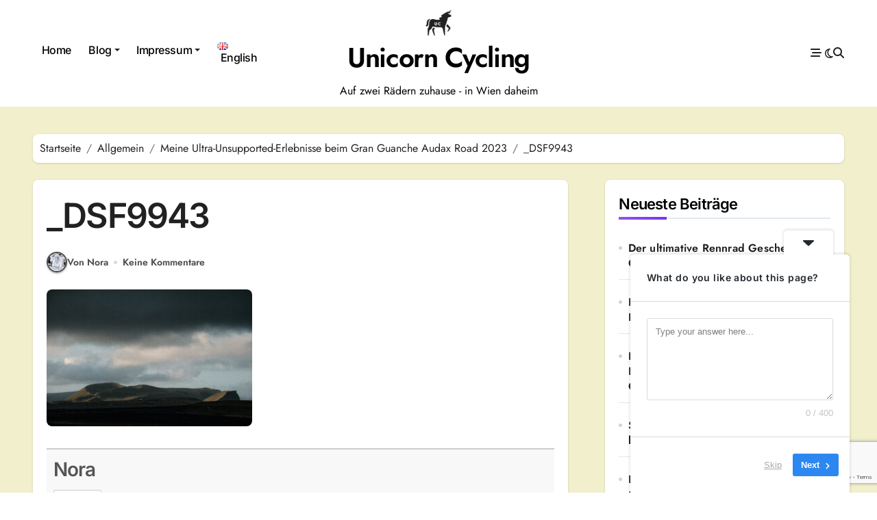

--- FILE ---
content_type: text/html; charset=UTF-8
request_url: https://unicorncycling.com/gran-guanche-first-time-ultra-unsupported/_dsf9943/
body_size: 25541
content:
<!-- =========================
  Page Breadcrumb   
============================== -->
<!DOCTYPE html>
<html dir="ltr" lang="de-DE" prefix="og: https://ogp.me/ns#">
<head>
<meta charset="UTF-8">
<meta name="viewport" content="width=device-width, initial-scale=1">
<link rel="profile" href="https://gmpg.org/xfn/11">
<title>_DSF9943 | Unicorn Cycling</title>

		<!-- All in One SEO 4.8.7 - aioseo.com -->
	<meta name="robots" content="max-image-preview:large" />
	<meta name="author" content="Nora"/>
	<meta name="google-site-verification" content="aqYzIozE4GzIW6VeTII86XkKNhaJZ382JecbLQKrltE" />
	<link rel="canonical" href="https://unicorncycling.com/gran-guanche-first-time-ultra-unsupported/_dsf9943/" />
	<meta name="generator" content="All in One SEO (AIOSEO) 4.8.7" />
		<meta property="og:locale" content="de_DE" />
		<meta property="og:site_name" content="Unicorn Cycling | Auf zwei Rädern zuhause - in Wien daheim" />
		<meta property="og:type" content="article" />
		<meta property="og:title" content="_DSF9943 | Unicorn Cycling" />
		<meta property="og:url" content="https://unicorncycling.com/gran-guanche-first-time-ultra-unsupported/_dsf9943/" />
		<meta property="og:image" content="https://unicorncycling.com/wp-content/uploads/2023/02/DSF4923-scaled.jpg" />
		<meta property="og:image:secure_url" content="https://unicorncycling.com/wp-content/uploads/2023/02/DSF4923-scaled.jpg" />
		<meta property="article:published_time" content="2023-02-19T14:27:27+00:00" />
		<meta property="article:modified_time" content="2023-02-19T14:27:27+00:00" />
		<meta property="article:publisher" content="https://www.facebook.com/unicorncycling/" />
		<meta name="twitter:card" content="summary_large_image" />
		<meta name="twitter:title" content="_DSF9943 | Unicorn Cycling" />
		<meta name="twitter:image" content="https://unicorncycling.com/wp-content/uploads/2023/02/DSF4923-scaled.jpg" />
		<script type="application/ld+json" class="aioseo-schema">
			{"@context":"https:\/\/schema.org","@graph":[{"@type":"BreadcrumbList","@id":"https:\/\/unicorncycling.com\/gran-guanche-first-time-ultra-unsupported\/_dsf9943\/#breadcrumblist","itemListElement":[{"@type":"ListItem","@id":"https:\/\/unicorncycling.com#listItem","position":1,"name":"Home","item":"https:\/\/unicorncycling.com","nextItem":{"@type":"ListItem","@id":"https:\/\/unicorncycling.com\/gran-guanche-first-time-ultra-unsupported\/_dsf9943\/#listItem","name":"_DSF9943"}},{"@type":"ListItem","@id":"https:\/\/unicorncycling.com\/gran-guanche-first-time-ultra-unsupported\/_dsf9943\/#listItem","position":2,"name":"_DSF9943","previousItem":{"@type":"ListItem","@id":"https:\/\/unicorncycling.com#listItem","name":"Home"}}]},{"@type":"ItemPage","@id":"https:\/\/unicorncycling.com\/gran-guanche-first-time-ultra-unsupported\/_dsf9943\/#itempage","url":"https:\/\/unicorncycling.com\/gran-guanche-first-time-ultra-unsupported\/_dsf9943\/","name":"_DSF9943 | Unicorn Cycling","inLanguage":"de-DE","isPartOf":{"@id":"https:\/\/unicorncycling.com\/#website"},"breadcrumb":{"@id":"https:\/\/unicorncycling.com\/gran-guanche-first-time-ultra-unsupported\/_dsf9943\/#breadcrumblist"},"author":{"@id":"https:\/\/unicorncycling.com\/author\/admin\/#author"},"creator":{"@id":"https:\/\/unicorncycling.com\/author\/admin\/#author"},"datePublished":"2023-02-19T15:27:27+01:00","dateModified":"2023-02-19T15:27:27+01:00"},{"@type":"Organization","@id":"https:\/\/unicorncycling.com\/#organization","name":"Unicorn Cycling","description":"Auf zwei R\u00e4dern zuhause - in Wien daheim","url":"https:\/\/unicorncycling.com\/","logo":{"@type":"ImageObject","url":"https:\/\/unicorncycling.com\/wp-content\/uploads\/2019\/11\/cropped-Unicorn-Cycling-LOgo.png","@id":"https:\/\/unicorncycling.com\/gran-guanche-first-time-ultra-unsupported\/_dsf9943\/#organizationLogo","width":150,"height":150},"image":{"@id":"https:\/\/unicorncycling.com\/gran-guanche-first-time-ultra-unsupported\/_dsf9943\/#organizationLogo"},"sameAs":["https:\/\/www.facebook.com\/unicorncycling\/","https:\/\/www.instagram.com\/unicorncycling\/"]},{"@type":"Person","@id":"https:\/\/unicorncycling.com\/author\/admin\/#author","url":"https:\/\/unicorncycling.com\/author\/admin\/","name":"Nora","image":{"@type":"ImageObject","@id":"https:\/\/unicorncycling.com\/gran-guanche-first-time-ultra-unsupported\/_dsf9943\/#authorImage","url":"https:\/\/secure.gravatar.com\/avatar\/03b8e1b8a2d4993c7427ac95a3c1d581e8d79d0dae264d69bc947df38cda98da?s=96&r=g","width":96,"height":96,"caption":"Nora"}},{"@type":"WebSite","@id":"https:\/\/unicorncycling.com\/#website","url":"https:\/\/unicorncycling.com\/","name":"Unicorn Cycling","description":"Auf zwei R\u00e4dern zuhause - in Wien daheim","inLanguage":"de-DE","publisher":{"@id":"https:\/\/unicorncycling.com\/#organization"}}]}
		</script>
		<!-- All in One SEO -->

<link rel='dns-prefetch' href='//www.googletagmanager.com' />
<link rel="alternate" type="application/rss+xml" title="Unicorn Cycling &raquo; Feed" href="https://unicorncycling.com/feed/" />
<link rel="alternate" type="application/rss+xml" title="Unicorn Cycling &raquo; Kommentar-Feed" href="https://unicorncycling.com/comments/feed/" />
<link rel="alternate" type="application/rss+xml" title="Unicorn Cycling &raquo; _DSF9943-Kommentar-Feed" href="https://unicorncycling.com/gran-guanche-first-time-ultra-unsupported/_dsf9943/feed/" />
<link rel="alternate" title="oEmbed (JSON)" type="application/json+oembed" href="https://unicorncycling.com/wp-json/oembed/1.0/embed?url=https%3A%2F%2Funicorncycling.com%2Fgran-guanche-first-time-ultra-unsupported%2F_dsf9943%2F&#038;lang=de" />
<link rel="alternate" title="oEmbed (XML)" type="text/xml+oembed" href="https://unicorncycling.com/wp-json/oembed/1.0/embed?url=https%3A%2F%2Funicorncycling.com%2Fgran-guanche-first-time-ultra-unsupported%2F_dsf9943%2F&#038;format=xml&#038;lang=de" />
		<!-- This site uses the Google Analytics by ExactMetrics plugin v8.11.1 - Using Analytics tracking - https://www.exactmetrics.com/ -->
							<script src="//www.googletagmanager.com/gtag/js?id=G-9LBR8QXDPY"  data-cfasync="false" data-wpfc-render="false" type="text/javascript" async></script>
			<script data-cfasync="false" data-wpfc-render="false" type="text/javascript">
				var em_version = '8.11.1';
				var em_track_user = true;
				var em_no_track_reason = '';
								var ExactMetricsDefaultLocations = {"page_location":"https:\/\/unicorncycling.com\/gran-guanche-first-time-ultra-unsupported\/_dsf9943\/"};
								if ( typeof ExactMetricsPrivacyGuardFilter === 'function' ) {
					var ExactMetricsLocations = (typeof ExactMetricsExcludeQuery === 'object') ? ExactMetricsPrivacyGuardFilter( ExactMetricsExcludeQuery ) : ExactMetricsPrivacyGuardFilter( ExactMetricsDefaultLocations );
				} else {
					var ExactMetricsLocations = (typeof ExactMetricsExcludeQuery === 'object') ? ExactMetricsExcludeQuery : ExactMetricsDefaultLocations;
				}

								var disableStrs = [
										'ga-disable-G-9LBR8QXDPY',
									];

				/* Function to detect opted out users */
				function __gtagTrackerIsOptedOut() {
					for (var index = 0; index < disableStrs.length; index++) {
						if (document.cookie.indexOf(disableStrs[index] + '=true') > -1) {
							return true;
						}
					}

					return false;
				}

				/* Disable tracking if the opt-out cookie exists. */
				if (__gtagTrackerIsOptedOut()) {
					for (var index = 0; index < disableStrs.length; index++) {
						window[disableStrs[index]] = true;
					}
				}

				/* Opt-out function */
				function __gtagTrackerOptout() {
					for (var index = 0; index < disableStrs.length; index++) {
						document.cookie = disableStrs[index] + '=true; expires=Thu, 31 Dec 2099 23:59:59 UTC; path=/';
						window[disableStrs[index]] = true;
					}
				}

				if ('undefined' === typeof gaOptout) {
					function gaOptout() {
						__gtagTrackerOptout();
					}
				}
								window.dataLayer = window.dataLayer || [];

				window.ExactMetricsDualTracker = {
					helpers: {},
					trackers: {},
				};
				if (em_track_user) {
					function __gtagDataLayer() {
						dataLayer.push(arguments);
					}

					function __gtagTracker(type, name, parameters) {
						if (!parameters) {
							parameters = {};
						}

						if (parameters.send_to) {
							__gtagDataLayer.apply(null, arguments);
							return;
						}

						if (type === 'event') {
														parameters.send_to = exactmetrics_frontend.v4_id;
							var hookName = name;
							if (typeof parameters['event_category'] !== 'undefined') {
								hookName = parameters['event_category'] + ':' + name;
							}

							if (typeof ExactMetricsDualTracker.trackers[hookName] !== 'undefined') {
								ExactMetricsDualTracker.trackers[hookName](parameters);
							} else {
								__gtagDataLayer('event', name, parameters);
							}
							
						} else {
							__gtagDataLayer.apply(null, arguments);
						}
					}

					__gtagTracker('js', new Date());
					__gtagTracker('set', {
						'developer_id.dNDMyYj': true,
											});
					if ( ExactMetricsLocations.page_location ) {
						__gtagTracker('set', ExactMetricsLocations);
					}
										__gtagTracker('config', 'G-9LBR8QXDPY', {"forceSSL":"true","anonymize_ip":"true"} );
										window.gtag = __gtagTracker;										(function () {
						/* https://developers.google.com/analytics/devguides/collection/analyticsjs/ */
						/* ga and __gaTracker compatibility shim. */
						var noopfn = function () {
							return null;
						};
						var newtracker = function () {
							return new Tracker();
						};
						var Tracker = function () {
							return null;
						};
						var p = Tracker.prototype;
						p.get = noopfn;
						p.set = noopfn;
						p.send = function () {
							var args = Array.prototype.slice.call(arguments);
							args.unshift('send');
							__gaTracker.apply(null, args);
						};
						var __gaTracker = function () {
							var len = arguments.length;
							if (len === 0) {
								return;
							}
							var f = arguments[len - 1];
							if (typeof f !== 'object' || f === null || typeof f.hitCallback !== 'function') {
								if ('send' === arguments[0]) {
									var hitConverted, hitObject = false, action;
									if ('event' === arguments[1]) {
										if ('undefined' !== typeof arguments[3]) {
											hitObject = {
												'eventAction': arguments[3],
												'eventCategory': arguments[2],
												'eventLabel': arguments[4],
												'value': arguments[5] ? arguments[5] : 1,
											}
										}
									}
									if ('pageview' === arguments[1]) {
										if ('undefined' !== typeof arguments[2]) {
											hitObject = {
												'eventAction': 'page_view',
												'page_path': arguments[2],
											}
										}
									}
									if (typeof arguments[2] === 'object') {
										hitObject = arguments[2];
									}
									if (typeof arguments[5] === 'object') {
										Object.assign(hitObject, arguments[5]);
									}
									if ('undefined' !== typeof arguments[1].hitType) {
										hitObject = arguments[1];
										if ('pageview' === hitObject.hitType) {
											hitObject.eventAction = 'page_view';
										}
									}
									if (hitObject) {
										action = 'timing' === arguments[1].hitType ? 'timing_complete' : hitObject.eventAction;
										hitConverted = mapArgs(hitObject);
										__gtagTracker('event', action, hitConverted);
									}
								}
								return;
							}

							function mapArgs(args) {
								var arg, hit = {};
								var gaMap = {
									'eventCategory': 'event_category',
									'eventAction': 'event_action',
									'eventLabel': 'event_label',
									'eventValue': 'event_value',
									'nonInteraction': 'non_interaction',
									'timingCategory': 'event_category',
									'timingVar': 'name',
									'timingValue': 'value',
									'timingLabel': 'event_label',
									'page': 'page_path',
									'location': 'page_location',
									'title': 'page_title',
									'referrer' : 'page_referrer',
								};
								for (arg in args) {
																		if (!(!args.hasOwnProperty(arg) || !gaMap.hasOwnProperty(arg))) {
										hit[gaMap[arg]] = args[arg];
									} else {
										hit[arg] = args[arg];
									}
								}
								return hit;
							}

							try {
								f.hitCallback();
							} catch (ex) {
							}
						};
						__gaTracker.create = newtracker;
						__gaTracker.getByName = newtracker;
						__gaTracker.getAll = function () {
							return [];
						};
						__gaTracker.remove = noopfn;
						__gaTracker.loaded = true;
						window['__gaTracker'] = __gaTracker;
					})();
									} else {
										console.log("");
					(function () {
						function __gtagTracker() {
							return null;
						}

						window['__gtagTracker'] = __gtagTracker;
						window['gtag'] = __gtagTracker;
					})();
									}
			</script>
							<!-- / Google Analytics by ExactMetrics -->
		<style id='wp-img-auto-sizes-contain-inline-css' type='text/css'>
img:is([sizes=auto i],[sizes^="auto," i]){contain-intrinsic-size:3000px 1500px}
/*# sourceURL=wp-img-auto-sizes-contain-inline-css */
</style>
<link rel='stylesheet' id='blogdata-theme-fonts-css' href='https://unicorncycling.com/wp-content/fonts/5a6e3757548c828595bb3c9d963e63e1.css?ver=20201110' type='text/css' media='all' />
<style id='wp-emoji-styles-inline-css' type='text/css'>

	img.wp-smiley, img.emoji {
		display: inline !important;
		border: none !important;
		box-shadow: none !important;
		height: 1em !important;
		width: 1em !important;
		margin: 0 0.07em !important;
		vertical-align: -0.1em !important;
		background: none !important;
		padding: 0 !important;
	}
/*# sourceURL=wp-emoji-styles-inline-css */
</style>
<link rel='stylesheet' id='wp-block-library-css' href='https://unicorncycling.com/wp-content/plugins/gutenberg/build/styles/block-library/style.css?ver=22.3.0' type='text/css' media='all' />
<style id='global-styles-inline-css' type='text/css'>
:root{--wp--preset--aspect-ratio--square: 1;--wp--preset--aspect-ratio--4-3: 4/3;--wp--preset--aspect-ratio--3-4: 3/4;--wp--preset--aspect-ratio--3-2: 3/2;--wp--preset--aspect-ratio--2-3: 2/3;--wp--preset--aspect-ratio--16-9: 16/9;--wp--preset--aspect-ratio--9-16: 9/16;--wp--preset--color--black: #000000;--wp--preset--color--cyan-bluish-gray: #abb8c3;--wp--preset--color--white: #ffffff;--wp--preset--color--pale-pink: #f78da7;--wp--preset--color--vivid-red: #cf2e2e;--wp--preset--color--luminous-vivid-orange: #ff6900;--wp--preset--color--luminous-vivid-amber: #fcb900;--wp--preset--color--light-green-cyan: #7bdcb5;--wp--preset--color--vivid-green-cyan: #00d084;--wp--preset--color--pale-cyan-blue: #8ed1fc;--wp--preset--color--vivid-cyan-blue: #0693e3;--wp--preset--color--vivid-purple: #9b51e0;--wp--preset--gradient--vivid-cyan-blue-to-vivid-purple: linear-gradient(135deg,rgb(6,147,227) 0%,rgb(155,81,224) 100%);--wp--preset--gradient--light-green-cyan-to-vivid-green-cyan: linear-gradient(135deg,rgb(122,220,180) 0%,rgb(0,208,130) 100%);--wp--preset--gradient--luminous-vivid-amber-to-luminous-vivid-orange: linear-gradient(135deg,rgb(252,185,0) 0%,rgb(255,105,0) 100%);--wp--preset--gradient--luminous-vivid-orange-to-vivid-red: linear-gradient(135deg,rgb(255,105,0) 0%,rgb(207,46,46) 100%);--wp--preset--gradient--very-light-gray-to-cyan-bluish-gray: linear-gradient(135deg,rgb(238,238,238) 0%,rgb(169,184,195) 100%);--wp--preset--gradient--cool-to-warm-spectrum: linear-gradient(135deg,rgb(74,234,220) 0%,rgb(151,120,209) 20%,rgb(207,42,186) 40%,rgb(238,44,130) 60%,rgb(251,105,98) 80%,rgb(254,248,76) 100%);--wp--preset--gradient--blush-light-purple: linear-gradient(135deg,rgb(255,206,236) 0%,rgb(152,150,240) 100%);--wp--preset--gradient--blush-bordeaux: linear-gradient(135deg,rgb(254,205,165) 0%,rgb(254,45,45) 50%,rgb(107,0,62) 100%);--wp--preset--gradient--luminous-dusk: linear-gradient(135deg,rgb(255,203,112) 0%,rgb(199,81,192) 50%,rgb(65,88,208) 100%);--wp--preset--gradient--pale-ocean: linear-gradient(135deg,rgb(255,245,203) 0%,rgb(182,227,212) 50%,rgb(51,167,181) 100%);--wp--preset--gradient--electric-grass: linear-gradient(135deg,rgb(202,248,128) 0%,rgb(113,206,126) 100%);--wp--preset--gradient--midnight: linear-gradient(135deg,rgb(2,3,129) 0%,rgb(40,116,252) 100%);--wp--preset--font-size--small: 13px;--wp--preset--font-size--medium: 20px;--wp--preset--font-size--large: 36px;--wp--preset--font-size--x-large: 42px;--wp--preset--spacing--20: 0.44rem;--wp--preset--spacing--30: 0.67rem;--wp--preset--spacing--40: 1rem;--wp--preset--spacing--50: 1.5rem;--wp--preset--spacing--60: 2.25rem;--wp--preset--spacing--70: 3.38rem;--wp--preset--spacing--80: 5.06rem;--wp--preset--shadow--natural: 6px 6px 9px rgba(0, 0, 0, 0.2);--wp--preset--shadow--deep: 12px 12px 50px rgba(0, 0, 0, 0.4);--wp--preset--shadow--sharp: 6px 6px 0px rgba(0, 0, 0, 0.2);--wp--preset--shadow--outlined: 6px 6px 0px -3px rgb(255, 255, 255), 6px 6px rgb(0, 0, 0);--wp--preset--shadow--crisp: 6px 6px 0px rgb(0, 0, 0);}:root :where(.is-layout-flow) > :first-child{margin-block-start: 0;}:root :where(.is-layout-flow) > :last-child{margin-block-end: 0;}:root :where(.is-layout-flow) > *{margin-block-start: 24px;margin-block-end: 0;}:root :where(.is-layout-constrained) > :first-child{margin-block-start: 0;}:root :where(.is-layout-constrained) > :last-child{margin-block-end: 0;}:root :where(.is-layout-constrained) > *{margin-block-start: 24px;margin-block-end: 0;}:root :where(.is-layout-flex){gap: 24px;}:root :where(.is-layout-grid){gap: 24px;}body .is-layout-flex{display: flex;}.is-layout-flex{flex-wrap: wrap;align-items: center;}.is-layout-flex > :is(*, div){margin: 0;}body .is-layout-grid{display: grid;}.is-layout-grid > :is(*, div){margin: 0;}.has-black-color{color: var(--wp--preset--color--black) !important;}.has-cyan-bluish-gray-color{color: var(--wp--preset--color--cyan-bluish-gray) !important;}.has-white-color{color: var(--wp--preset--color--white) !important;}.has-pale-pink-color{color: var(--wp--preset--color--pale-pink) !important;}.has-vivid-red-color{color: var(--wp--preset--color--vivid-red) !important;}.has-luminous-vivid-orange-color{color: var(--wp--preset--color--luminous-vivid-orange) !important;}.has-luminous-vivid-amber-color{color: var(--wp--preset--color--luminous-vivid-amber) !important;}.has-light-green-cyan-color{color: var(--wp--preset--color--light-green-cyan) !important;}.has-vivid-green-cyan-color{color: var(--wp--preset--color--vivid-green-cyan) !important;}.has-pale-cyan-blue-color{color: var(--wp--preset--color--pale-cyan-blue) !important;}.has-vivid-cyan-blue-color{color: var(--wp--preset--color--vivid-cyan-blue) !important;}.has-vivid-purple-color{color: var(--wp--preset--color--vivid-purple) !important;}.has-black-background-color{background-color: var(--wp--preset--color--black) !important;}.has-cyan-bluish-gray-background-color{background-color: var(--wp--preset--color--cyan-bluish-gray) !important;}.has-white-background-color{background-color: var(--wp--preset--color--white) !important;}.has-pale-pink-background-color{background-color: var(--wp--preset--color--pale-pink) !important;}.has-vivid-red-background-color{background-color: var(--wp--preset--color--vivid-red) !important;}.has-luminous-vivid-orange-background-color{background-color: var(--wp--preset--color--luminous-vivid-orange) !important;}.has-luminous-vivid-amber-background-color{background-color: var(--wp--preset--color--luminous-vivid-amber) !important;}.has-light-green-cyan-background-color{background-color: var(--wp--preset--color--light-green-cyan) !important;}.has-vivid-green-cyan-background-color{background-color: var(--wp--preset--color--vivid-green-cyan) !important;}.has-pale-cyan-blue-background-color{background-color: var(--wp--preset--color--pale-cyan-blue) !important;}.has-vivid-cyan-blue-background-color{background-color: var(--wp--preset--color--vivid-cyan-blue) !important;}.has-vivid-purple-background-color{background-color: var(--wp--preset--color--vivid-purple) !important;}.has-black-border-color{border-color: var(--wp--preset--color--black) !important;}.has-cyan-bluish-gray-border-color{border-color: var(--wp--preset--color--cyan-bluish-gray) !important;}.has-white-border-color{border-color: var(--wp--preset--color--white) !important;}.has-pale-pink-border-color{border-color: var(--wp--preset--color--pale-pink) !important;}.has-vivid-red-border-color{border-color: var(--wp--preset--color--vivid-red) !important;}.has-luminous-vivid-orange-border-color{border-color: var(--wp--preset--color--luminous-vivid-orange) !important;}.has-luminous-vivid-amber-border-color{border-color: var(--wp--preset--color--luminous-vivid-amber) !important;}.has-light-green-cyan-border-color{border-color: var(--wp--preset--color--light-green-cyan) !important;}.has-vivid-green-cyan-border-color{border-color: var(--wp--preset--color--vivid-green-cyan) !important;}.has-pale-cyan-blue-border-color{border-color: var(--wp--preset--color--pale-cyan-blue) !important;}.has-vivid-cyan-blue-border-color{border-color: var(--wp--preset--color--vivid-cyan-blue) !important;}.has-vivid-purple-border-color{border-color: var(--wp--preset--color--vivid-purple) !important;}.has-vivid-cyan-blue-to-vivid-purple-gradient-background{background: var(--wp--preset--gradient--vivid-cyan-blue-to-vivid-purple) !important;}.has-light-green-cyan-to-vivid-green-cyan-gradient-background{background: var(--wp--preset--gradient--light-green-cyan-to-vivid-green-cyan) !important;}.has-luminous-vivid-amber-to-luminous-vivid-orange-gradient-background{background: var(--wp--preset--gradient--luminous-vivid-amber-to-luminous-vivid-orange) !important;}.has-luminous-vivid-orange-to-vivid-red-gradient-background{background: var(--wp--preset--gradient--luminous-vivid-orange-to-vivid-red) !important;}.has-very-light-gray-to-cyan-bluish-gray-gradient-background{background: var(--wp--preset--gradient--very-light-gray-to-cyan-bluish-gray) !important;}.has-cool-to-warm-spectrum-gradient-background{background: var(--wp--preset--gradient--cool-to-warm-spectrum) !important;}.has-blush-light-purple-gradient-background{background: var(--wp--preset--gradient--blush-light-purple) !important;}.has-blush-bordeaux-gradient-background{background: var(--wp--preset--gradient--blush-bordeaux) !important;}.has-luminous-dusk-gradient-background{background: var(--wp--preset--gradient--luminous-dusk) !important;}.has-pale-ocean-gradient-background{background: var(--wp--preset--gradient--pale-ocean) !important;}.has-electric-grass-gradient-background{background: var(--wp--preset--gradient--electric-grass) !important;}.has-midnight-gradient-background{background: var(--wp--preset--gradient--midnight) !important;}.has-small-font-size{font-size: var(--wp--preset--font-size--small) !important;}.has-medium-font-size{font-size: var(--wp--preset--font-size--medium) !important;}.has-large-font-size{font-size: var(--wp--preset--font-size--large) !important;}.has-x-large-font-size{font-size: var(--wp--preset--font-size--x-large) !important;}
/*# sourceURL=global-styles-inline-css */
</style>

<style id='classic-theme-styles-inline-css' type='text/css'>
.wp-block-button__link{background-color:#32373c;border-radius:9999px;box-shadow:none;color:#fff;font-size:1.125em;padding:calc(.667em + 2px) calc(1.333em + 2px);text-decoration:none}.wp-block-file__button{background:#32373c;color:#fff}.wp-block-accordion-heading{margin:0}.wp-block-accordion-heading__toggle{background-color:inherit!important;color:inherit!important}.wp-block-accordion-heading__toggle:not(:focus-visible){outline:none}.wp-block-accordion-heading__toggle:focus,.wp-block-accordion-heading__toggle:hover{background-color:inherit!important;border:none;box-shadow:none;color:inherit;padding:var(--wp--preset--spacing--20,1em) 0;text-decoration:none}.wp-block-accordion-heading__toggle:focus-visible{outline:auto;outline-offset:0}
/*# sourceURL=https://unicorncycling.com/wp-content/plugins/gutenberg/build/styles/block-library/classic.css */
</style>
<link rel='stylesheet' id='anchor-block-public-styles-css' href='https://unicorncycling.com/wp-content/plugins/anchor-block/public/anchor-block.css?ver=6.9' type='text/css' media='all' />
<link rel='stylesheet' id='contact-form-7-css' href='https://unicorncycling.com/wp-content/plugins/contact-form-7/includes/css/styles.css?ver=6.1.4' type='text/css' media='all' />
<link rel='stylesheet' id='sp-lc-swiper-css' href='https://unicorncycling.com/wp-content/plugins/logo-carousel-free/public/assets/css/swiper-bundle.min.css?ver=3.6.10' type='text/css' media='all' />
<link rel='stylesheet' id='sp-lc-font-awesome-css' href='https://unicorncycling.com/wp-content/plugins/logo-carousel-free/public/assets/css/font-awesome.min.css?ver=3.6.10' type='text/css' media='all' />
<link rel='stylesheet' id='sp-lc-style-css' href='https://unicorncycling.com/wp-content/plugins/logo-carousel-free/public/assets/css/style.min.css?ver=3.6.10' type='text/css' media='all' />
<style id='sp-lc-style-inline-css' type='text/css'>
div#logo-carousel-free-686.logo-carousel-free .sp-lc-logo{border: 0px solid #dddddd;border-radius: 0px;overflow: hidden;}div#logo-carousel-free-686.logo-carousel-free .sp-lc-logo:hover{border-color: #c4a08b;}#logo-carousel-free-686.sp-lc-container .sp-lc-pagination .swiper-pagination-bullet {background-color: #c4a08b;margin: 0 4px;}#logo-carousel-free-686.sp-lc-container .sp-lc-pagination .swiper-pagination-bullet.swiper-pagination-bullet-active{background-color: #c4a08b; }#logo-carousel-free-686.sp-lc-container .sp-logo-carousel {padding-top: 46px;}#logo-carousel-free-686.sp-lc-container .sp-lc-button-prev,#logo-carousel-free-686.sp-lc-container .sp-lc-button-next {color: #c4a08b;background: #f0f0f0;border: 0px solid #afafaf;line-height: 30px;}#logo-carousel-free-686.sp-lc-container .sp-lc-button-prev:hover,#logo-carousel-free-686.sp-lc-container .sp-lc-button-next:hover{background-color: #c4a08b;color: #ffffff;border-color: #c4a08b;}@media only screen and (max-width: 576px) {} .logo-carousel-free-area#logo-carousel-free-686 .sp-logo-carousel-section-title{margin-bottom: 30px;}#logo-carousel-free-686 .sp-lc-grid-container { justify-content: left; align-items: center; } #logo-carousel-free-686 .swiper-wrapper .swiper-slide { align-self: center; }#logo-carousel-free-686 .sp-lc-grid-container {margin-left: -4px;margin-right: -4px;width: calc( 100% + 8px);}#logo-carousel-free-686 .sp-lc-grid-container [class*="lc-col"] {padding-left: 4px;padding-right: 4px;padding-bottom: 8px;}@media screen and (min-width: 1200px ){.logo-carousel-free-area#logo-carousel-free-686 .sp-logo-carousel:not([class*="-initialized"]) > .swiper-wrapper {display: flex;width: calc( 100% + 12px );}.logo-carousel-free-area#logo-carousel-free-686 .sp-logo-carousel:not([class*="-initialized"]) > .swiper-wrapper > .swiper-slide {width: 20%;padding-right: 12px;}}
/*# sourceURL=sp-lc-style-inline-css */
</style>
<link rel='stylesheet' id='all-css-css' href='https://unicorncycling.com/wp-content/themes/blogdata/css/all.css?ver=6.9' type='text/css' media='all' />
<link rel='stylesheet' id='dark-css' href='https://unicorncycling.com/wp-content/themes/blogdata/css/colors/dark.css?ver=6.9' type='text/css' media='all' />
<link rel='stylesheet' id='core-css' href='https://unicorncycling.com/wp-content/themes/blogdata/css/core.css?ver=6.9' type='text/css' media='all' />
<link rel='stylesheet' id='blogdata-style-css' href='https://unicorncycling.com/wp-content/themes/blogread/style.css?ver=6.9' type='text/css' media='all' />
<style id='blogdata-style-inline-css' type='text/css'>
.bs-menu-full .navbar-brand img { width: 46px;} footer .bs-footer-bottom-area .custom-logo, footer .bs-footer-copyright .custom-logo { width: 77px;} @media (max-width:991px) {footer .bs-footer-bottom-area .custom-logo, footer .bs-footer-copyright .custom-logo { width: 50px;} } @media (max-width:575px) {footer .bs-footer-bottom-area .custom-logo, footer .bs-footer-copyright .custom-logo { width: 42px;} } 
/*# sourceURL=blogdata-style-inline-css */
</style>
<link rel='stylesheet' id='wp-core-css' href='https://unicorncycling.com/wp-content/themes/blogdata/css/wp-core.css?ver=6.9' type='text/css' media='all' />
<link rel='stylesheet' id='woocommerce-css-css' href='https://unicorncycling.com/wp-content/themes/blogdata/css/woo.css?ver=6.9' type='text/css' media='all' />
<link rel='stylesheet' id='default-css' href='https://unicorncycling.com/wp-content/themes/blogdata/css/colors/default.css?ver=6.9' type='text/css' media='all' />
<link rel='stylesheet' id='swiper-bundle-css-css' href='https://unicorncycling.com/wp-content/themes/blogdata/css/swiper-bundle.css?ver=6.9' type='text/css' media='all' />
<link rel='stylesheet' id='menu-core-css-css' href='https://unicorncycling.com/wp-content/themes/blogdata/css/sm-core-css.css?ver=6.9' type='text/css' media='all' />
<link rel='stylesheet' id='smartmenus-css' href='https://unicorncycling.com/wp-content/themes/blogdata/css/sm-clean.css?ver=6.9' type='text/css' media='all' />
<link rel='stylesheet' id='borlabs-cookie-css' href='https://unicorncycling.com/wp-content/cache/borlabs-cookie/borlabs-cookie_1_de.css?ver=2.3.6-32' type='text/css' media='all' />
<link rel='stylesheet' id='blogdata-style-parent-css' href='https://unicorncycling.com/wp-content/themes/blogdata/style.css?ver=6.9' type='text/css' media='all' />
<link rel='stylesheet' id='blogread-style-css' href='https://unicorncycling.com/wp-content/themes/blogread/style.css?ver=1.0' type='text/css' media='all' />
<link rel='stylesheet' id='blogread-default-css-css' href='https://unicorncycling.com/wp-content/themes/blogread/css/colors/default.css?ver=6.9' type='text/css' media='all' />
<link rel='stylesheet' id='blogread-dark-css' href='https://unicorncycling.com/wp-content/themes/blogread/css/colors/dark.css?ver=6.9' type='text/css' media='all' />
<script type="text/javascript" src="https://unicorncycling.com/wp-content/plugins/google-analytics-dashboard-for-wp/assets/js/frontend-gtag.min.js?ver=8.11.1" id="exactmetrics-frontend-script-js" async="async" data-wp-strategy="async"></script>
<script data-cfasync="false" data-wpfc-render="false" type="text/javascript" id='exactmetrics-frontend-script-js-extra'>/* <![CDATA[ */
var exactmetrics_frontend = {"js_events_tracking":"true","download_extensions":"zip,mp3,mpeg,pdf,docx,pptx,xlsx,rar","inbound_paths":"[{\"path\":\"\\\/go\\\/\",\"label\":\"affiliate\"},{\"path\":\"\\\/recommend\\\/\",\"label\":\"affiliate\"}]","home_url":"https:\/\/unicorncycling.com","hash_tracking":"false","v4_id":"G-9LBR8QXDPY"};/* ]]> */
</script>
<script type="text/javascript" src="https://unicorncycling.com/wp-includes/js/jquery/jquery.min.js?ver=3.7.1" id="jquery-core-js"></script>
<script type="text/javascript" src="https://unicorncycling.com/wp-includes/js/jquery/jquery-migrate.min.js?ver=3.4.1" id="jquery-migrate-js"></script>
<script type="text/javascript" src="https://unicorncycling.com/wp-content/themes/blogdata/js/navigation.js?ver=6.9" id="blogdata-navigation-js"></script>
<script type="text/javascript" src="https://unicorncycling.com/wp-content/themes/blogdata/js/swiper-bundle.js?ver=6.9" id="swiper-bundle-js"></script>
<script type="text/javascript" src="https://unicorncycling.com/wp-content/themes/blogdata/js/hc-sticky.js?ver=6.9" id="sticky-js-js"></script>
<script type="text/javascript" src="https://unicorncycling.com/wp-content/themes/blogdata/js/jquery.sticky.js?ver=6.9" id="sticky-header-js-js"></script>
<script type="text/javascript" src="https://unicorncycling.com/wp-content/themes/blogdata/js/jquery.smartmenus.js?ver=6.9" id="smartmenus-js-js"></script>
<script type="text/javascript" src="https://unicorncycling.com/wp-content/themes/blogdata/js/jquery.cookie.min.js?ver=6.9" id="jquery-cookie-js"></script>
<script type="text/javascript" id="borlabs-cookie-prioritize-js-extra">
/* <![CDATA[ */
var borlabsCookiePrioritized = {"domain":"unicorncycling.com","path":"/","version":"1","bots":"1","optInJS":{"essential":{"google-analytics":"[base64]"}}};
//# sourceURL=borlabs-cookie-prioritize-js-extra
/* ]]> */
</script>
<script type="text/javascript" src="https://unicorncycling.com/wp-content/plugins/borlabs-cookie/assets/javascript/borlabs-cookie-prioritize.min.js?ver=2.3.6" id="borlabs-cookie-prioritize-js"></script>

<!-- Google Tag (gtac.js) durch Site-Kit hinzugefügt -->
<!-- Von Site Kit hinzugefügtes Google-Analytics-Snippet -->
<script type="text/javascript" src="https://www.googletagmanager.com/gtag/js?id=GT-M3K6K8L" id="google_gtagjs-js" async></script>
<script type="text/javascript" id="google_gtagjs-js-after">
/* <![CDATA[ */
window.dataLayer = window.dataLayer || [];function gtag(){dataLayer.push(arguments);}
gtag("set","linker",{"domains":["unicorncycling.com"]});
gtag("js", new Date());
gtag("set", "developer_id.dZTNiMT", true);
gtag("config", "GT-M3K6K8L");
//# sourceURL=google_gtagjs-js-after
/* ]]> */
</script>
<link rel="https://api.w.org/" href="https://unicorncycling.com/wp-json/" /><link rel="alternate" title="JSON" type="application/json" href="https://unicorncycling.com/wp-json/wp/v2/media/2201" /><link rel="EditURI" type="application/rsd+xml" title="RSD" href="https://unicorncycling.com/xmlrpc.php?rsd" />
<meta name="generator" content="WordPress 6.9" />
<link rel='shortlink' href='https://unicorncycling.com/?p=2201' />
<meta name="generator" content="Site Kit by Google 1.170.0" />		<script>
			document.documentElement.className = document.documentElement.className.replace('no-js', 'js');
		</script>
				<style>
			.no-js img.lazyload {
				display: none;
			}

			figure.wp-block-image img.lazyloading {
				min-width: 150px;
			}

						.lazyload, .lazyloading {
				opacity: 0;
			}

			.lazyloaded {
				opacity: 1;
				transition: opacity 400ms;
				transition-delay: 0ms;
			}

					</style>
		        <style>
            .bs-blog-post p:nth-of-type(1)::first-letter {
                display: none;
            }
        </style>
            <style type="text/css">
                    </style>
        <link rel="amphtml" href="https://unicorncycling.com/gran-guanche-first-time-ultra-unsupported/_dsf9943/?amp"><link rel="icon" href="https://unicorncycling.com/wp-content/uploads/2025/10/cropped-Big-Unicorn-Cycling-Logo-512-x-512-px-32x32.png" sizes="32x32" />
<link rel="icon" href="https://unicorncycling.com/wp-content/uploads/2025/10/cropped-Big-Unicorn-Cycling-Logo-512-x-512-px-192x192.png" sizes="192x192" />
<link rel="apple-touch-icon" href="https://unicorncycling.com/wp-content/uploads/2025/10/cropped-Big-Unicorn-Cycling-Logo-512-x-512-px-180x180.png" />
<meta name="msapplication-TileImage" content="https://unicorncycling.com/wp-content/uploads/2025/10/cropped-Big-Unicorn-Cycling-Logo-512-x-512-px-270x270.png" />
<link rel='stylesheet' id='userfeedback-frontend-styles-css' href='https://unicorncycling.com/wp-content/plugins/userfeedback-lite/assets/vue/css/frontend.css?ver=1.10.1' type='text/css' media='all' />
<link rel='stylesheet' id='author-bio-box-styles-css' href='https://unicorncycling.com/wp-content/plugins/author-bio-box/assets/css/author-bio-box.css?ver=3.4.1' type='text/css' media='all' />
</head>
<body class="attachment wp-singular attachment-template-default single single-attachment postid-2201 attachmentid-2201 attachment-jpeg wp-custom-logo wp-embed-responsive wp-theme-blogdata wp-child-theme-blogread  ta-hide-date-author-in-list defaultcolor" >
<div id="page" class="site">
<a class="skip-link screen-reader-text" href="#content">
Zum Inhalt springen</a>
<div class="wrapper" id="custom-background-css">
  <!--header--> 
      <!--header-->
    <header class="bs-headfour">
      <div class="clearfix"></div>
      <!-- Main Menu Area-->
            <div class="bs-menu-full sticky-header">
        <div class="inner">
          <div class="container">
            <div class="main d-flex align-center">
                <!-- Main Menu Area-->
                 
    <div class="navbar-wp">
      <button class="menu-btn">
        <span class="icon-bar"></span>
        <span class="icon-bar"></span>
        <span class="icon-bar"></span>
      </button>
      <nav id="main-nav" class="nav-wp justify-center">
                <!-- Sample menu definition -->
        <ul id="menu-main-nav-en" class="sm sm-clean"><li id="menu-item-40" class="menu-item menu-item-type-custom menu-item-object-custom menu-item-home menu-item-40"><a class="nav-link" title="Home" href="https://unicorncycling.com/">Home</a></li>
<li id="menu-item-557" class="menu-item menu-item-type-post_type menu-item-object-page menu-item-has-children menu-item-557 dropdown"><a class="nav-link" title="Blog" href="https://unicorncycling.com/blog-2/" data-toggle="dropdown" class="dropdown-toggle">Blog </a>
<ul role="menu" class=" dropdown-menu">
	<li id="menu-item-45" class="menu-item menu-item-type-taxonomy menu-item-object-category menu-item-45"><a class="dropdown-item" title="Training" href="https://unicorncycling.com/en/category/training/">Training</a></li>
	<li id="menu-item-46" class="menu-item menu-item-type-taxonomy menu-item-object-category menu-item-46"><a class="dropdown-item" title="Travel" href="https://unicorncycling.com/en/category/travel/">Travel</a></li>
	<li id="menu-item-44" class="menu-item menu-item-type-taxonomy menu-item-object-category menu-item-44"><a class="dropdown-item" title="Style" href="https://unicorncycling.com/en/category/style/">Style</a></li>
	<li id="menu-item-248" class="menu-item menu-item-type-taxonomy menu-item-object-category menu-item-248"><a class="dropdown-item" title="Basics" href="https://unicorncycling.com/en/category/basics/">Basics</a></li>
</ul>
</li>
<li id="menu-item-42" class="menu-item menu-item-type-post_type menu-item-object-page menu-item-has-children menu-item-42 dropdown"><a class="nav-link" title="Impressum" href="https://unicorncycling.com/en/impressum/" data-toggle="dropdown" class="dropdown-toggle">Impressum </a>
<ul role="menu" class=" dropdown-menu">
	<li id="menu-item-71" class="menu-item menu-item-type-post_type menu-item-object-page menu-item-71"><a class="dropdown-item" title="Newsletter" href="https://unicorncycling.com/en/newsletter/">Newsletter</a></li>
	<li id="menu-item-72" class="menu-item menu-item-type-post_type menu-item-object-page menu-item-72"><a class="dropdown-item" title="Mail" href="https://unicorncycling.com/en/?page_id=36">Mail</a></li>
	<li id="menu-item-533" class="menu-item menu-item-type-post_type menu-item-object-page menu-item-533"><a class="dropdown-item" title="Cookie-Richtlinie" href="https://unicorncycling.com/cookie-richtlinie/">Cookie-Richtlinie</a></li>
	<li id="menu-item-524" class="menu-item menu-item-type-post_type menu-item-object-page menu-item-524"><a class="dropdown-item" title="Sponsors" href="https://unicorncycling.com/en/sponsors/">Sponsors</a></li>
</ul>
</li>
<li id="menu-item-269-en" class="lang-item lang-item-30 lang-item-en no-translation lang-item-first menu-item menu-item-type-custom menu-item-object-custom menu-item-269-en"><a class="nav-link" title="&lt;img src=&quot;[data-uri]&quot; alt=&quot;&quot; width=&quot;16&quot; height=&quot;11&quot; style=&quot;width: 16px; height: 11px;&quot; /&gt;&lt;span style=&quot;margin-left:0.3em;&quot;&gt;English&lt;/span&gt;" href="https://unicorncycling.com/en/" hreflang="en-GB" lang="en-GB"><img src="[data-uri]" alt="" width="16" height="11" style="width: 16px; height: 11px;" /><span style="margin-left:0.3em;">English</span></a></li>
</ul>      </nav> 
    </div>
                  <!-- /Main Menu Area-->
                <!-- logo Area-->
                <!-- logo-->
<div class="logo">
  <div class="site-logo">
      <a href="https://unicorncycling.com/" class="navbar-brand" rel="home"><img width="512" height="512" src="https://unicorncycling.com/wp-content/uploads/2025/10/cropped-Big-Unicorn-Cycling-Logo-512-x-512-px-1-1.png" class="custom-logo" alt="Unicorn Cycling" decoding="async" fetchpriority="high" srcset="https://unicorncycling.com/wp-content/uploads/2025/10/cropped-Big-Unicorn-Cycling-Logo-512-x-512-px-1-1.png 512w, https://unicorncycling.com/wp-content/uploads/2025/10/cropped-Big-Unicorn-Cycling-Logo-512-x-512-px-1-1-300x300.png 300w, https://unicorncycling.com/wp-content/uploads/2025/10/cropped-Big-Unicorn-Cycling-Logo-512-x-512-px-1-1-150x150.png 150w" sizes="(max-width: 512px) 100vw, 512px" /></a>  </div>
      <div class="site-branding-text">
        <p class="site-title"> <a href="https://unicorncycling.com/" rel="home">Unicorn Cycling</a></p>
        <p class="site-description">Auf zwei Rädern zuhause - in Wien daheim</p>
  </div>
</div><!-- /logo-->
                <!-- /logo Area-->
              <!-- Right Area-->
              <div class="right-nav">
    <!-- Off Canvas -->
      <div class="hedaer-offcanvas d-none d-lg-block">
        <button class="offcanvas-trigger" bs-data-clickable-end="true">
          <i class="fa-solid fa-bars-staggered"></i>
        </button>
      </div>
    <!-- /Off Canvas -->
    
        <label class="switch d-none d-lg-inline-block" for="switch">
        <input type="checkbox" name="theme" id="switch" class="defaultcolor" data-skin-mode="defaultcolor">
        <span class="slider"></span>
      </label>
          <!-- search-->
      <a class="msearch" href="#" bs-search-clickable="true">
        <i class="fa-solid fa-magnifying-glass"></i>
      </a>
      <!-- /search-->
    </div>
              <!-- Right-->
            </div><!-- /main-->
          </div><!-- /container-->
        </div><!-- /inner-->
      </div><!-- /Main Menu Area-->
    </header>   <aside class="bs-offcanvas end" bs-data-targeted="true">
    <div class="bs-offcanvas-close">
      <a href="#" class="bs-offcanvas-btn-close" bs-data-removable="true">
        <span></span>
        <span></span>
      </a>
    </div>
    <div class="bs-offcanvas-inner">
            
      <div class="bs-card-box empty-sidebar">
        <div class="bs-widget-title one">
          <h2 class='title'>Header Toggle Sidebar</h3>
        </div>
        <p class='empty-sidebar-widget-text'>
          This is an example widget to show how the Header Toggle Sidebar looks by default. You can add custom widgets from the          <a href='https://unicorncycling.com/wp-admin/widgets.php' title='Widgets'>
            Widgets          </a>
          in the admin.        </p>
      </div>
          </div>
  </aside>
  <main id="content" class="single-class content">
  <!--/container-->
    <div class="container"> 
      <!--==================== breadcrumb section ====================-->
                    <div class="bs-breadcrumb-section">
                <div class="overlay">
                    <div class="row">
                        <nav aria-label="breadcrumb">
                            <ol class="breadcrumb">
                                <div role="navigation" aria-label="Breadcrumbs" class="breadcrumb-trail breadcrumbs" itemprop="breadcrumb"><ul class="breadcrumb trail-items" itemscope itemtype="http://schema.org/BreadcrumbList"><meta name="numberOfItems" content="4" /><meta name="itemListOrder" content="Ascending" /><li itemprop="itemListElement breadcrumb-item" itemscope itemtype="http://schema.org/ListItem" class="trail-item breadcrumb-item  trail-begin"><a href="https://unicorncycling.com/" rel="home" itemprop="item"><span itemprop="name">Startseite</span></a><meta itemprop="position" content="1" /></li><li itemprop="itemListElement breadcrumb-item" itemscope itemtype="http://schema.org/ListItem" class="trail-item breadcrumb-item "><a href="https://unicorncycling.com/category/allgemein-de/" itemprop="item"><span itemprop="name">Allgemein</span></a><meta itemprop="position" content="2" /></li><li itemprop="itemListElement breadcrumb-item" itemscope itemtype="http://schema.org/ListItem" class="trail-item breadcrumb-item "><a href="https://unicorncycling.com/gran-guanche-first-time-ultra-unsupported/" itemprop="item"><span itemprop="name">Meine Ultra-Unsupported-Erlebnisse beim Gran Guanche Audax Road 2023</span></a><meta itemprop="position" content="3" /></li><li itemprop="itemListElement breadcrumb-item" itemscope itemtype="http://schema.org/ListItem" class="trail-item breadcrumb-item  trail-end"><span itemprop="name"><span itemprop="name">_DSF9943</span></span><meta itemprop="position" content="4" /></li></ul></div> 
                            </ol>
                        </nav>
                    </div>
                </div>
            </div>
              <!--row-->
        <div class="row"> 
                  
        <div class="col-lg-8 content-right"> 
                     <div class="bs-blog-post single"> 
            <div class="bs-header">
                                        <h1 class="title" title="_DSF9943">
                            _DSF9943                        </h1> 
                                            <div class="bs-info-author-block">
                            <div class="bs-blog-meta mb-0">
                                        <span class="bs-author">
            <a class="bs-author-pic" href="https://unicorncycling.com/author/admin/"> 
                <img alt='' data-src='https://secure.gravatar.com/avatar/03b8e1b8a2d4993c7427ac95a3c1d581e8d79d0dae264d69bc947df38cda98da?s=150&#038;r=g' data-srcset='https://secure.gravatar.com/avatar/03b8e1b8a2d4993c7427ac95a3c1d581e8d79d0dae264d69bc947df38cda98da?s=300&#038;r=g 2x' class='avatar avatar-150 photo lazyload' height='150' width='150' decoding='async' src='[data-uri]' style='--smush-placeholder-width: 150px; --smush-placeholder-aspect-ratio: 150/150;' /><noscript><img alt='' src='https://secure.gravatar.com/avatar/03b8e1b8a2d4993c7427ac95a3c1d581e8d79d0dae264d69bc947df38cda98da?s=150&#038;r=g' srcset='https://secure.gravatar.com/avatar/03b8e1b8a2d4993c7427ac95a3c1d581e8d79d0dae264d69bc947df38cda98da?s=300&#038;r=g 2x' class='avatar avatar-150 photo' height='150' width='150' decoding='async'/></noscript> 
                Von Nora            </a>
        </span>
               <span class="comments-link"> 
            <a href="https://unicorncycling.com/gran-guanche-first-time-ultra-unsupported/_dsf9943/">
                Keine Kommentare            </a> 
        </span>
                                </div>
                        </div>
                                </div>
            <article class="small single">
                <p class="attachment"><a href='https://unicorncycling.com/wp-content/uploads/2023/02/DSF9943-scaled.jpg'><img decoding="async" width="300" height="200" data-src="https://unicorncycling.com/wp-content/uploads/2023/02/DSF9943-300x200.jpg" class="attachment-medium size-medium lazyload" alt="" data-srcset="https://unicorncycling.com/wp-content/uploads/2023/02/DSF9943-300x200.jpg 300w, https://unicorncycling.com/wp-content/uploads/2023/02/DSF9943-1024x683.jpg 1024w, https://unicorncycling.com/wp-content/uploads/2023/02/DSF9943-768x512.jpg 768w, https://unicorncycling.com/wp-content/uploads/2023/02/DSF9943-1536x1024.jpg 1536w, https://unicorncycling.com/wp-content/uploads/2023/02/DSF9943-2048x1366.jpg 2048w, https://unicorncycling.com/wp-content/uploads/2023/02/DSF9943-600x400.jpg 600w, https://unicorncycling.com/wp-content/uploads/2023/02/DSF9943-scaled.jpg 1920w" data-sizes="(max-width: 300px) 100vw, 300px" src="[data-uri]" style="--smush-placeholder-width: 300px; --smush-placeholder-aspect-ratio: 300/200;" /><noscript><img decoding="async" width="300" height="200" src="https://unicorncycling.com/wp-content/uploads/2023/02/DSF9943-300x200.jpg" class="attachment-medium size-medium" alt="" srcset="https://unicorncycling.com/wp-content/uploads/2023/02/DSF9943-300x200.jpg 300w, https://unicorncycling.com/wp-content/uploads/2023/02/DSF9943-1024x683.jpg 1024w, https://unicorncycling.com/wp-content/uploads/2023/02/DSF9943-768x512.jpg 768w, https://unicorncycling.com/wp-content/uploads/2023/02/DSF9943-1536x1024.jpg 1536w, https://unicorncycling.com/wp-content/uploads/2023/02/DSF9943-2048x1366.jpg 2048w, https://unicorncycling.com/wp-content/uploads/2023/02/DSF9943-600x400.jpg 600w, https://unicorncycling.com/wp-content/uploads/2023/02/DSF9943-scaled.jpg 1920w" sizes="(max-width: 300px) 100vw, 300px" /></noscript></a></p>
<div id="author-bio-box" style="background: #f8f8f8; border-top: 2px solid #cccccc; border-bottom: 2px solid #cccccc; color: #333333"><h3><a style="color: #555555;" href="https://unicorncycling.com/author/admin/" title="All posts by Nora" rel="author">Nora</a></h3><div class="bio-gravatar"><img alt='' data-src='https://secure.gravatar.com/avatar/03b8e1b8a2d4993c7427ac95a3c1d581e8d79d0dae264d69bc947df38cda98da?s=70&#038;r=g' data-srcset='https://secure.gravatar.com/avatar/03b8e1b8a2d4993c7427ac95a3c1d581e8d79d0dae264d69bc947df38cda98da?s=140&#038;r=g 2x' class='avatar avatar-70 photo lazyload' height='70' width='70' src='[data-uri]' style='--smush-placeholder-width: 70px; --smush-placeholder-aspect-ratio: 70/70;' /><noscript><img alt='' src='https://secure.gravatar.com/avatar/03b8e1b8a2d4993c7427ac95a3c1d581e8d79d0dae264d69bc947df38cda98da?s=70&#038;r=g' srcset='https://secure.gravatar.com/avatar/03b8e1b8a2d4993c7427ac95a3c1d581e8d79d0dae264d69bc947df38cda98da?s=140&#038;r=g 2x' class='avatar avatar-70 photo' height='70' width='70' /></noscript></div><p class="bio-description">Nora arbeitet hauptberuflich im digitalen Marketing und hat nebenbei einen der erfolgreichsten Rennrad Instagram-Accounts &amp; Blogs im DACH-Raum "großgezogen". Außerdem schreibt und fotografiert sie für Magazine, Zeitungen und Marken. </p></div>    <script>
        function pinIt()
        {
            var e = document.createElement('script');
            e.setAttribute('type','text/javascript');
            e.setAttribute('charset','UTF-8');
            e.setAttribute('src','https://assets.pinterest.com/js/pinmarklet.js?r='+Math.random()*99999999);
            document.body.appendChild(e);
        }
    </script>
    <div class="post-share">
        <div class="post-share-icons cf">                
            <a class="facebook" href="https://www.facebook.com/sharer.php?url=https://unicorncycling.com/gran-guanche-first-time-ultra-unsupported/_dsf9943/" class="link " target="_blank" >
                <i class="fab fa-facebook"></i>
            </a>
            <a class="twitter" href="http://twitter.com/share?url=https://unicorncycling.com/gran-guanche-first-time-ultra-unsupported/_dsf9943/&#038;text=_DSF9943" class="link " target="_blank">
                <i class="fa-brands fa-x-twitter"></i>
            </a>
            <a class="envelope" href="mailto:?subject=_DSF9943&#038;body=https://unicorncycling.com/gran-guanche-first-time-ultra-unsupported/_dsf9943/" class="link " target="_blank" >
                <i class="fas fa-envelope-open"></i>
            </a>
            <a class="linkedin" href="https://www.linkedin.com/sharing/share-offsite/?url=https://unicorncycling.com/gran-guanche-first-time-ultra-unsupported/_dsf9943/&#038;title=_DSF9943" class="link " target="_blank" >
                <i class="fab fa-linkedin"></i>
            </a>
            <a href="javascript:pinIt();" class="pinterest">
                <i class="fab fa-pinterest"></i>
            </a>
            <a class="telegram" href="https://t.me/share/url?url=https://unicorncycling.com/gran-guanche-first-time-ultra-unsupported/_dsf9943/&#038;title=_DSF9943" target="_blank" >
                <i class="fab fa-telegram"></i>
            </a>
            <a class="whatsapp" href="https://api.whatsapp.com/send?text=https://unicorncycling.com/gran-guanche-first-time-ultra-unsupported/_dsf9943/&#038;title=_DSF9943" target="_blank" >
                <i class="fab fa-whatsapp"></i>
            </a>
            <a class="reddit" href="https://www.reddit.com/submit?url=https://unicorncycling.com/gran-guanche-first-time-ultra-unsupported/_dsf9943/&#038;title=_DSF9943" target="_blank" >
                <i class="fab fa-reddit"></i>
            </a>
            <a class="print-r" href="javascript:window.print()"> <i class="fas fa-print"></i></a>
        </div>
    </div>
                    <div class="clearfix mb-3"></div>
                    
	<nav class="navigation post-navigation" aria-label="Beiträge">
		<h2 class="screen-reader-text">Beitragsnavigation</h2>
		<div class="nav-links"><div class="nav-previous"><a href="https://unicorncycling.com/gran-guanche-first-time-ultra-unsupported/" rel="prev"><div class="fas fa-angle-double-left"></div><span> Meine Ultra-Unsupported-Erlebnisse beim Gran Guanche Audax Road 2023</span></a></div></div>
	</nav>            </article>
        </div>
    <div id="comments" class="comments-area bs-card-box mb-4 p-4">
		<div id="respond" class="comment-respond">
		<h3 id="reply-title" class="comment-reply-title">Schreibe einen Kommentar <small><a rel="nofollow" id="cancel-comment-reply-link" href="/gran-guanche-first-time-ultra-unsupported/_dsf9943/#respond" style="display:none;">Antwort abbrechen</a></small></h3><form action="https://unicorncycling.com/wp-comments-post.php" method="post" id="commentform" class="comment-form"><p class="comment-notes"><span id="email-notes">Deine E-Mail-Adresse wird nicht veröffentlicht.</span> <span class="required-field-message">Erforderliche Felder sind mit <span class="required">*</span> markiert</span></p><p class="comment-form-comment"><label for="comment">Kommentar <span class="required">*</span></label> <textarea id="comment" name="comment" cols="45" rows="8" maxlength="65525" required></textarea></p><p class="comment-form-author"><label for="author">Name <span class="required">*</span></label> <input id="author" name="author" type="text" value="" size="30" maxlength="245" autocomplete="name" required /></p>
<p class="comment-form-email"><label for="email">E-Mail-Adresse <span class="required">*</span></label> <input id="email" name="email" type="email" value="" size="30" maxlength="100" aria-describedby="email-notes" autocomplete="email" required /></p>
<p class="comment-form-url"><label for="url">Website</label> <input id="url" name="url" type="url" value="" size="30" maxlength="200" autocomplete="url" /></p>
<p class="comment-form-cookies-consent"><input id="wp-comment-cookies-consent" name="wp-comment-cookies-consent" type="checkbox" value="yes" /> <label for="wp-comment-cookies-consent">Meinen Namen, meine E-Mail-Adresse und meine Website in diesem Browser für die nächste Kommentierung speichern.</label></p>
<p class="form-submit"><input name="submit" type="submit" id="submit" class="submit" value="Kommentar abschicken" /> <input type='hidden' name='comment_post_ID' value='2201' id='comment_post_ID' />
<input type='hidden' name='comment_parent' id='comment_parent' value='0' />
</p><p style="display: none;"><input type="hidden" id="akismet_comment_nonce" name="akismet_comment_nonce" value="61718be4fa" /></p><p style="display: none !important;" class="akismet-fields-container" data-prefix="ak_"><label>&#916;<textarea name="ak_hp_textarea" cols="45" rows="8" maxlength="100"></textarea></label><input type="hidden" id="ak_js_1" name="ak_js" value="16"/><script>document.getElementById( "ak_js_1" ).setAttribute( "value", ( new Date() ).getTime() );</script></p></form>	</div><!-- #respond -->
	<p class="akismet_comment_form_privacy_notice">Diese Website verwendet Akismet, um Spam zu reduzieren. <a href="https://akismet.com/privacy/" target="_blank" rel="nofollow noopener">Erfahre, wie deine Kommentardaten verarbeitet werden.</a></p></div><!-- #comments -->        </div>

                    <!--col-lg-4-->
                <aside class="col-lg-4 sidebar-right">
                    
<div id="sidebar-right" class="bs-sidebar bs-sticky">
	
		<div id="recent-posts-2" class="bs-widget widget_recent_entries">
		<div class="bs-widget-title one"><h2 class="title">Neueste Beiträge</h2></div>
		<ul>
											<li>
					<a href="https://unicorncycling.com/der-ultimative-rennrad-geschenke-guide-fuer-weihnachten-2025/">Der ultimative Rennrad Geschenke Guide für Weihnachten 2025</a>
									</li>
											<li>
					<a href="https://unicorncycling.com/besteht-das-vello-sub-longtail-lastenrad-den-stadt-familientest/">Besteht das VELLO Sub Longtail-Lastenrad den Stadt-Familientest?</a>
									</li>
											<li>
					<a href="https://unicorncycling.com/jetzt-buchen-der-jungfamilienfreundliche-rennradurlaub-im-unicorn-cycling-camp/">Der jung-familienfreundliche Rennradurlaub im Unicorn Cycling Camp</a>
									</li>
											<li>
					<a href="https://unicorncycling.com/schwanger-rennradfahren/">Schwanger Rennradfahren? So geht biken in der Schwangerschaft</a>
									</li>
											<li>
					<a href="https://unicorncycling.com/im-test-garmin-rally-pedale-fuer-gravel-abenteuer/">Im Test: Garmin Rally Pedale für Gravel-Abenteuer</a>
									</li>
					</ul>

		</div><div id="custom_html-3" class="widget_text bs-widget widget_custom_html"><div class="textwidget custom-html-widget"><div class="BorlabsCookie _brlbs-cb-default"><div class="_brlbs-content-blocker"> <div class="_brlbs-default"> <p>Klicken Sie auf den unteren Button, um den Inhalt von www.strava.com zu laden.</p> <p><a class="_brlbs-btn" href="#" data-borlabs-cookie-unblock role="button">Inhalt laden</a></p> </div> </div><div class="borlabs-hide" data-borlabs-cookie-type="content-blocker" data-borlabs-cookie-id="default"><script type="text/template">[base64]</script></div></div></div></div><div id="categories-4" class="bs-widget widget_categories"><div class="bs-widget-title one"><h2 class="title">Themen</h2></div>
			<ul>
					<li class="cat-item cat-item-35"><a href="https://unicorncycling.com/category/allgemein-de/">Allgemein</a>
</li>
	<li class="cat-item cat-item-117"><a href="https://unicorncycling.com/category/basics-de/">Basics</a>
</li>
	<li class="cat-item cat-item-125"><a href="https://unicorncycling.com/category/style-de/">Style</a>
</li>
	<li class="cat-item cat-item-127"><a href="https://unicorncycling.com/category/training-de/">Training</a>
</li>
	<li class="cat-item cat-item-129"><a href="https://unicorncycling.com/category/travel-de/">Travel</a>
</li>
			</ul>

			</div><div id="custom_html-5" class="widget_text bs-widget widget_custom_html"><div class="textwidget custom-html-widget"><div class="BorlabsCookie _brlbs-cb-facebook"><div class="_brlbs-content-blocker"> <div class="_brlbs-embed _brlbs-facebook"> <img class="_brlbs-thumbnail lazyload" data-src="https://unicorncycling.com/wp-content/plugins/borlabs-cookie/assets/images/cb-facebook.png" alt="Facebook" src="[data-uri]"><noscript><img class="_brlbs-thumbnail" src="https://unicorncycling.com/wp-content/plugins/borlabs-cookie/assets/images/cb-facebook.png" alt="Facebook"></noscript> <div class="_brlbs-caption"> <p>Mit dem Laden des Beitrags akzeptieren Sie die Datenschutzerklärung von Facebook.<br><a href="https://www.facebook.com/privacy/explanation" target="_blank" rel="nofollow noopener noreferrer">Mehr erfahren</a></p> <p><a class="_brlbs-btn" href="#" data-borlabs-cookie-unblock role="button">Beitrag laden</a></p> <p><label><input type="checkbox" name="unblockAll" value="1" checked> <small>Facebook-Beiträge immer entsperren</small></label></p> </div> </div> </div><div class="borlabs-hide" data-borlabs-cookie-type="content-blocker" data-borlabs-cookie-id="facebook"><script type="text/template">[base64]</script></div></div></div></div><div id="search-2" class="bs-widget widget_search"><form role="search" method="get" class="search-form" action="https://unicorncycling.com/">
				<label>
					<span class="screen-reader-text">Suche nach:</span>
					<input type="search" class="search-field" placeholder="Suchen …" value="" name="s" />
				</label>
				<input type="submit" class="search-submit" value="Suchen" />
			</form></div><div id="media_image-3" class="bs-widget widget_media_image"><a href="https://www.fahrrad.de/info/blogwahl-2022.html"><img width="300" height="300" data-src="https://unicorncycling.com/wp-content/uploads/2022/10/badge_blogwahl_gesamtsieger_450x450-300x300.png" class="image wp-image-1671  attachment-medium size-medium lazyload" alt="" style="--smush-placeholder-width: 300px; --smush-placeholder-aspect-ratio: 300/300;max-width: 100%; height: auto;" decoding="async" loading="lazy" data-srcset="https://unicorncycling.com/wp-content/uploads/2022/10/badge_blogwahl_gesamtsieger_450x450-300x300.png 300w, https://unicorncycling.com/wp-content/uploads/2022/10/badge_blogwahl_gesamtsieger_450x450-150x150.png 150w, https://unicorncycling.com/wp-content/uploads/2022/10/badge_blogwahl_gesamtsieger_450x450-60x60.png 60w, https://unicorncycling.com/wp-content/uploads/2022/10/badge_blogwahl_gesamtsieger_450x450.png 450w" data-sizes="auto, (max-width: 300px) 100vw, 300px" src="[data-uri]" /><noscript><img width="300" height="300" src="https://unicorncycling.com/wp-content/uploads/2022/10/badge_blogwahl_gesamtsieger_450x450-300x300.png" class="image wp-image-1671  attachment-medium size-medium" alt="" style="max-width: 100%; height: auto;" decoding="async" loading="lazy" srcset="https://unicorncycling.com/wp-content/uploads/2022/10/badge_blogwahl_gesamtsieger_450x450-300x300.png 300w, https://unicorncycling.com/wp-content/uploads/2022/10/badge_blogwahl_gesamtsieger_450x450-150x150.png 150w, https://unicorncycling.com/wp-content/uploads/2022/10/badge_blogwahl_gesamtsieger_450x450-60x60.png 60w, https://unicorncycling.com/wp-content/uploads/2022/10/badge_blogwahl_gesamtsieger_450x450.png 450w" sizes="auto, (max-width: 300px) 100vw, 300px" /></noscript></a></div><div id="custom_html-12" class="widget_text bs-widget widget_custom_html"><div class="textwidget custom-html-widget"><img src="https://www.blogheim.at/ranking?key=AALMDy&typ=8" id="blogheimat_rankingbild" width="1" height="1" alt="Blogheim.at Logo" /></div></div></div>
                </aside>
            <!--/col-lg-4-->
                </div>
      <!--/row-->
    </div>
  <!--/container-->
</main> 
<!-- </main> -->
<!--==================== Missed ====================-->
<div class="missed">
  <div class="container">
    <div class="row">
      <div class="col-12">
        <div class="wd-back position-relative">
                    <div class="bs-widget-title one">
            <h2 class="title">You Missed</h2>
          </div>
                    <div class="missedslider d-grid column4">
                                <div class="bs-blog-post three md back-img bshre mb-0 lazyload"  style="background-image:inherit; " data-bg-image="url(&#039;https://unicorncycling.com/wp-content/uploads/2024/11/Rennrad-Geschenke-8-scaled.jpg&#039;)">
                    <a class="link-div" href="https://unicorncycling.com/der-ultimative-rennrad-geschenke-guide-fuer-weihnachten-2025/"></a>
                    <div class="inner">
                                      <div class="bs-blog-category one">
                                            <a href="https://unicorncycling.com/category/allgemein-de/" style="--cat-color:#ebf4ba" id="category_35_color" >
                            Allgemein                        </a>
                                            <a href="https://unicorncycling.com/category/basics-de/" style="--cat-color:#ddb8b8" id="category_117_color" >
                            Basics                        </a>
                                    </div>
                                      <h4 class="title md mb-0"> <a href="https://unicorncycling.com/der-ultimative-rennrad-geschenke-guide-fuer-weihnachten-2025/" title="Der ultimative Rennrad Geschenke Guide für Weihnachten 2025"> Der ultimative Rennrad Geschenke Guide für Weihnachten 2025</a> </h4> 
                    </div>
                  </div>
                                <div class="bs-blog-post three md back-img bshre mb-0 lazyload"  style="background-image:inherit; " data-bg-image="url(&#039;https://unicorncycling.com/wp-content/uploads/2025/10/vello-sub-im-test.png&#039;)">
                    <a class="link-div" href="https://unicorncycling.com/besteht-das-vello-sub-longtail-lastenrad-den-stadt-familientest/"></a>
                    <div class="inner">
                                      <div class="bs-blog-category one">
                                            <a href="https://unicorncycling.com/category/allgemein-de/" style="--cat-color:#ebf4ba" id="category_35_color" >
                            Allgemein                        </a>
                                    </div>
                                      <h4 class="title md mb-0"> <a href="https://unicorncycling.com/besteht-das-vello-sub-longtail-lastenrad-den-stadt-familientest/" title="Besteht das VELLO Sub Longtail-Lastenrad den Stadt-Familientest?"> Besteht das VELLO Sub Longtail-Lastenrad den Stadt-Familientest?</a> </h4> 
                    </div>
                  </div>
                                <div class="bs-blog-post three md back-img bshre mb-0 lazyload"  style="background-image:inherit; " data-bg-image="url(&#039;https://unicorncycling.com/wp-content/uploads/2024/12/unicorn-cycling-camp-mallorca-3.png&#039;)">
                    <a class="link-div" href="https://unicorncycling.com/jetzt-buchen-der-jungfamilienfreundliche-rennradurlaub-im-unicorn-cycling-camp/"></a>
                    <div class="inner">
                                      <div class="bs-blog-category one">
                                            <a href="https://unicorncycling.com/category/travel-de/" style="--cat-color:#b9eae5" id="category_129_color" >
                            Travel                        </a>
                                    </div>
                                      <h4 class="title md mb-0"> <a href="https://unicorncycling.com/jetzt-buchen-der-jungfamilienfreundliche-rennradurlaub-im-unicorn-cycling-camp/" title="Der jung-familienfreundliche Rennradurlaub im Unicorn Cycling Camp"> Der jung-familienfreundliche Rennradurlaub im Unicorn Cycling Camp</a> </h4> 
                    </div>
                  </div>
                                <div class="bs-blog-post three md back-img bshre mb-0 lazyload"  style="background-image:inherit; " data-bg-image="url(&#039;https://unicorncycling.com/wp-content/uploads/2023/09/photo_5785390161566220556_y.jpg&#039;)">
                    <a class="link-div" href="https://unicorncycling.com/schwanger-rennradfahren/"></a>
                    <div class="inner">
                                      <div class="bs-blog-category one">
                                            <a href="https://unicorncycling.com/category/allgemein-de/" style="--cat-color:#ebf4ba" id="category_35_color" >
                            Allgemein                        </a>
                                            <a href="https://unicorncycling.com/category/basics-de/" style="--cat-color:#ddb8b8" id="category_117_color" >
                            Basics                        </a>
                                            <a href="https://unicorncycling.com/category/training-de/" style="--cat-color:#cfbce2" id="category_127_color" >
                            Training                        </a>
                                    </div>
                                      <h4 class="title md mb-0"> <a href="https://unicorncycling.com/schwanger-rennradfahren/" title="Schwanger Rennradfahren? So geht biken in der Schwangerschaft"> Schwanger Rennradfahren? So geht biken in der Schwangerschaft</a> </h4> 
                    </div>
                  </div>
               
          </div>        
        </div><!-- end wd-back -->
      </div><!-- end col12 -->
    </div><!-- end row -->
  </div><!-- end container -->
</div> 
<!-- end missed -->
    <!--==================== FOOTER AREA ====================-->
        <footer class="footer one "
     >
        <div class="overlay" style="background-color: ;">
            <!--Start bs-footer-widget-area-->
                            <div class="bs-footer-widget-area">
                    <div class="container">
                        <!--row-->
                            <div class="row">
                                <div id="block-3" class="col-lg-12 col-sm-6 rotateInDownLeft animated bs-widget widget_block"><div  >
<div id='logo-carousel-free-686' class="logo-carousel-free logo-carousel-free-area sp-lc-container">
		<h2 class="sp-logo-carousel-section-title">Sponsors</h2>
		<div id="sp-logo-carousel-id-686" class="swiper-container sp-logo-carousel " dir="ltr" data-carousel='{ "speed":450,"spaceBetween": 8, "autoplay": true, "infinite":false, "autoplay_speed": 3000, "stop_onHover": true, "pagination": true, "navigation": true, "MobileNav": true, "MobilePagi": true, "simulateTouch": true,"freeMode": false,"swipeToSlide": false, "carousel_accessibility": true,"adaptiveHeight": false,"allowTouchMove": true, "slidesPerView": { "lg_desktop": 5, "desktop": 5, "tablet": 4, "mobile": 2, "mobile_landscape": 3 } }' data-carousel-starts-onscreen="false">
		<div class="swiper-wrapper">
				<div class="swiper-slide"><div class="sp-lc-logo"><img loading="lazy" decoding="async" data-src="https://unicorncycling.com/wp-content/uploads/2024/11/images.png" title="" alt="Straede" width="426" height="118" class="sp-lc-image lazyload" src="[data-uri]" style="--smush-placeholder-width: 426px; --smush-placeholder-aspect-ratio: 426/118;"><noscript><img loading="lazy" decoding="async" src="https://unicorncycling.com/wp-content/uploads/2024/11/images.png" title="" alt="Straede" width="426" height="118" class="sp-lc-image"></noscript></div></div>
		<div class="swiper-slide"><div class="sp-lc-logo"><img loading="lazy" decoding="async" data-src="https://unicorncycling.com/wp-content/uploads/2019/11/Logo-Slider-3.png" title="" alt="Fizik" width="300" height="200" class="sp-lc-image lazyload" src="[data-uri]" style="--smush-placeholder-width: 300px; --smush-placeholder-aspect-ratio: 300/200;"><noscript><img loading="lazy" decoding="async" src="https://unicorncycling.com/wp-content/uploads/2019/11/Logo-Slider-3.png" title="" alt="Fizik" width="300" height="200" class="sp-lc-image"></noscript></div></div>
		<div class="swiper-slide"><div class="sp-lc-logo"><img loading="lazy" decoding="async" data-src="https://unicorncycling.com/wp-content/uploads/2020/07/Bikebeat.png" title="" alt="Bikebeat" width="300" height="200" class="sp-lc-image lazyload" src="[data-uri]" style="--smush-placeholder-width: 300px; --smush-placeholder-aspect-ratio: 300/200;"><noscript><img loading="lazy" decoding="async" src="https://unicorncycling.com/wp-content/uploads/2020/07/Bikebeat.png" title="" alt="Bikebeat" width="300" height="200" class="sp-lc-image"></noscript></div></div>
		<div class="swiper-slide"><div class="sp-lc-logo"><img loading="lazy" decoding="async" data-src="https://unicorncycling.com/wp-content/uploads/2019/11/Logo-Slider-4.png" title="" alt="Garmin" width="300" height="200" class="sp-lc-image lazyload" src="[data-uri]" style="--smush-placeholder-width: 300px; --smush-placeholder-aspect-ratio: 300/200;"><noscript><img loading="lazy" decoding="async" src="https://unicorncycling.com/wp-content/uploads/2019/11/Logo-Slider-4.png" title="" alt="Garmin" width="300" height="200" class="sp-lc-image"></noscript></div></div>
		<div class="swiper-slide"><div class="sp-lc-logo"><img loading="lazy" decoding="async" data-src="https://unicorncycling.com/wp-content/uploads/2024/11/logo.png" title="" alt="Keego" width="1500" height="800" class="sp-lc-image lazyload" src="[data-uri]" style="--smush-placeholder-width: 1500px; --smush-placeholder-aspect-ratio: 1500/800;"><noscript><img loading="lazy" decoding="async" src="https://unicorncycling.com/wp-content/uploads/2024/11/logo.png" title="" alt="Keego" width="1500" height="800" class="sp-lc-image"></noscript></div></div>
		<div class="swiper-slide"><div class="sp-lc-logo"><img loading="lazy" decoding="async" data-src="https://unicorncycling.com/wp-content/uploads/2020/07/SunGod.png" title="" alt="SunGod" width="300" height="200" class="sp-lc-image lazyload" src="[data-uri]" style="--smush-placeholder-width: 300px; --smush-placeholder-aspect-ratio: 300/200;"><noscript><img loading="lazy" decoding="async" src="https://unicorncycling.com/wp-content/uploads/2020/07/SunGod.png" title="" alt="SunGod" width="300" height="200" class="sp-lc-image"></noscript></div></div>
		<div class="swiper-slide"><div class="sp-lc-logo"><img loading="lazy" decoding="async" data-src="https://unicorncycling.com/wp-content/uploads/2024/11/GripGrab-logo-black_725d7dc6-f3df-407b-85c2-6a6e666c5908.webp" title="" alt="Gripgrab" width="1500" height="800" class="sp-lc-image lazyload" src="[data-uri]" style="--smush-placeholder-width: 1500px; --smush-placeholder-aspect-ratio: 1500/800;"><noscript><img loading="lazy" decoding="async" src="https://unicorncycling.com/wp-content/uploads/2024/11/GripGrab-logo-black_725d7dc6-f3df-407b-85c2-6a6e666c5908.webp" title="" alt="Gripgrab" width="1500" height="800" class="sp-lc-image"></noscript></div></div>
		<div class="swiper-slide"><div class="sp-lc-logo"><img loading="lazy" decoding="async" data-src="https://unicorncycling.com/wp-content/uploads/2019/11/lazer1.png" title="" alt="Lazer" width="338" height="200" class="sp-lc-image lazyload" src="[data-uri]" style="--smush-placeholder-width: 338px; --smush-placeholder-aspect-ratio: 338/200;"><noscript><img loading="lazy" decoding="async" src="https://unicorncycling.com/wp-content/uploads/2019/11/lazer1.png" title="" alt="Lazer" width="338" height="200" class="sp-lc-image"></noscript></div></div>
			</div>

					<div class="sp-lc-pagination swiper-pagination dots"></div>
						<div class="sp-lc-button-next"><i class="fa fa-angle-right"></i></div>
			<div class="sp-lc-button-prev"><i class="fa fa-angle-left"></i></div>
				</div>
</div>
</div></div>                            </div>
                            <div class="divide-line"></div>
                        <!--/row-->
                    </div>
                    <!--/container-->
                </div>
                            <div class="bs-footer-bottom-area">
                    <div class="container">
                        <div class="row align-center">
                            <div class="col-lg-6 col-md-6">
                                <div class="footer-logo text-xs">
                                    <a href="https://unicorncycling.com/" class="navbar-brand" rel="home"><img width="512" height="512" data-src="https://unicorncycling.com/wp-content/uploads/2025/10/cropped-Big-Unicorn-Cycling-Logo-512-x-512-px-1-1.png" class="custom-logo lazyload" alt="Unicorn Cycling" decoding="async" data-srcset="https://unicorncycling.com/wp-content/uploads/2025/10/cropped-Big-Unicorn-Cycling-Logo-512-x-512-px-1-1.png 512w, https://unicorncycling.com/wp-content/uploads/2025/10/cropped-Big-Unicorn-Cycling-Logo-512-x-512-px-1-1-300x300.png 300w, https://unicorncycling.com/wp-content/uploads/2025/10/cropped-Big-Unicorn-Cycling-Logo-512-x-512-px-1-1-150x150.png 150w" data-sizes="(max-width: 512px) 100vw, 512px" src="[data-uri]" style="--smush-placeholder-width: 512px; --smush-placeholder-aspect-ratio: 512/512;" /><noscript><img width="512" height="512" src="https://unicorncycling.com/wp-content/uploads/2025/10/cropped-Big-Unicorn-Cycling-Logo-512-x-512-px-1-1.png" class="custom-logo" alt="Unicorn Cycling" decoding="async" srcset="https://unicorncycling.com/wp-content/uploads/2025/10/cropped-Big-Unicorn-Cycling-Logo-512-x-512-px-1-1.png 512w, https://unicorncycling.com/wp-content/uploads/2025/10/cropped-Big-Unicorn-Cycling-Logo-512-x-512-px-1-1-300x300.png 300w, https://unicorncycling.com/wp-content/uploads/2025/10/cropped-Big-Unicorn-Cycling-Logo-512-x-512-px-1-1-150x150.png 150w" sizes="(max-width: 512px) 100vw, 512px" /></noscript></a>                                    <div class="site-branding-text">
                                        <p class="site-title-footer"> <a href="https://unicorncycling.com/" rel="home">Unicorn Cycling</a></p>
                                        <p class="site-description-footer">Auf zwei Rädern zuhause &#8211; in Wien daheim</p>
                                    </div>
                                </div>
                            </div>
                            <!--col-lg-3-->
                            <div class="col-lg-6 col-md-6">
                                  <ul class="bs-social">
            <li>
          <a target="_blank" href="https://www.facebook.com/unicorncycling">
            <i class="fab fa-facebook"></i>
          </a>
        </li>
                <li>
          <a target="_blank" href="https://www.instagram.com/unicorncycling/?hl=de">
            <i class="fab fa-instagram"></i>
          </a>
        </li>
                <li>
          <a target="_blank" href="https://www.linkedin.com/in/nora-helene-turner/">
            <i class="fab fa-instagram"></i>
          </a>
        </li>
        </ul>                            </div>
                            <!--/col-lg-3-->
                        </div>
                        <!--/row-->
                    </div>
                    <!--/container-->
                </div>
                <!--End bs-footer-widget-area-->
                                    <div class="bs-footer-copyright">
                        <div class="container">
                            <div class="row">
                                <div class="col-lg-6 col-md-6 text-xs">
                                                                            <p class="mb-0">
                                            Copyright &copy; Alle Rechte vorbehalten                                            <span class="sep"> | </span>
                                            <a href="https://themeansar.com/free-themes/blogdata/" target="_blank">BlogData</a> von <a href="https://themeansar.com" target="_blank">Themeansar</a>.                                            </a>
                                            </p>
                                                                           
                                </div>
                                                                    <div class="col-lg-6 col-md-6 text-md-end text-xs">
                                                                                <ul id="menu-main-nav-en-1" class="info-right"><li class="menu-item menu-item-type-custom menu-item-object-custom menu-item-home menu-item-40"><a class="nav-link" title="Home" href="https://unicorncycling.com/">Home</a></li>
<li class="menu-item menu-item-type-post_type menu-item-object-page menu-item-has-children menu-item-557 dropdown"><a class="nav-link" title="Blog" href="https://unicorncycling.com/blog-2/" data-toggle="dropdown" class="dropdown-toggle">Blog </a>
<ul role="menu" class=" dropdown-menu">
	<li class="menu-item menu-item-type-taxonomy menu-item-object-category menu-item-45"><a class="dropdown-item" title="Training" href="https://unicorncycling.com/en/category/training/">Training</a></li>
	<li class="menu-item menu-item-type-taxonomy menu-item-object-category menu-item-46"><a class="dropdown-item" title="Travel" href="https://unicorncycling.com/en/category/travel/">Travel</a></li>
	<li class="menu-item menu-item-type-taxonomy menu-item-object-category menu-item-44"><a class="dropdown-item" title="Style" href="https://unicorncycling.com/en/category/style/">Style</a></li>
	<li class="menu-item menu-item-type-taxonomy menu-item-object-category menu-item-248"><a class="dropdown-item" title="Basics" href="https://unicorncycling.com/en/category/basics/">Basics</a></li>
</ul>
</li>
<li class="menu-item menu-item-type-post_type menu-item-object-page menu-item-has-children menu-item-42 dropdown"><a class="nav-link" title="Impressum" href="https://unicorncycling.com/en/impressum/" data-toggle="dropdown" class="dropdown-toggle">Impressum </a>
<ul role="menu" class=" dropdown-menu">
	<li class="menu-item menu-item-type-post_type menu-item-object-page menu-item-71"><a class="dropdown-item" title="Newsletter" href="https://unicorncycling.com/en/newsletter/">Newsletter</a></li>
	<li class="menu-item menu-item-type-post_type menu-item-object-page menu-item-72"><a class="dropdown-item" title="Mail" href="https://unicorncycling.com/en/?page_id=36">Mail</a></li>
	<li class="menu-item menu-item-type-post_type menu-item-object-page menu-item-533"><a class="dropdown-item" title="Cookie-Richtlinie" href="https://unicorncycling.com/cookie-richtlinie/">Cookie-Richtlinie</a></li>
	<li class="menu-item menu-item-type-post_type menu-item-object-page menu-item-524"><a class="dropdown-item" title="Sponsors" href="https://unicorncycling.com/en/sponsors/">Sponsors</a></li>
</ul>
</li>
<li class="lang-item lang-item-30 lang-item-en no-translation lang-item-first menu-item menu-item-type-custom menu-item-object-custom menu-item-269-en"><a class="nav-link" title="&lt;img src=&quot;[data-uri]&quot; alt=&quot;&quot; width=&quot;16&quot; height=&quot;11&quot; style=&quot;width: 16px; height: 11px;&quot; /&gt;&lt;span style=&quot;margin-left:0.3em;&quot;&gt;English&lt;/span&gt;" href="https://unicorncycling.com/en/" hreflang="en-GB" lang="en-GB"><img src="[data-uri]" alt="" width="16" height="11" style="width: 16px; height: 11px;" /><span style="margin-left:0.3em;">English</span></a></li>
</ul>                                    </div>
                                                            </div>
                        </div>
                    </div> 
                 
        </div>
        <!--/overlay-->
    </footer>
    <!--/footer-->
</div>
<!--/wrapper-->
<!--Scroll To Top-->
                <div class="blogdata_stt">
                <a href="#" class="bs_upscr">
                    <i class="fa-solid fa-angles-up"></i>
                </a>
            </div>
    <!--/Scroll To Top-->
<script type="speculationrules">
{"prefetch":[{"source":"document","where":{"and":[{"href_matches":"/*"},{"not":{"href_matches":["/wp-*.php","/wp-admin/*","/wp-content/uploads/*","/wp-content/*","/wp-content/plugins/*","/wp-content/themes/blogread/*","/wp-content/themes/blogdata/*","/*\\?(.+)"]}},{"not":{"selector_matches":"a[rel~=\"nofollow\"]"}},{"not":{"selector_matches":".no-prefetch, .no-prefetch a"}}]},"eagerness":"conservative"}]}
</script>
        <div class="search-popup" bs-search-targeted="true">
            <div class="search-popup-content">
                <div class="search-popup-close">
                    <button type="button" class="btn-close" bs-dismiss-search="true"><i class="fa-solid fa-xmark"></i></button>
                </div>
                <div class="search-inner">
                    <form role="search" method="get" class="search-form" action="https://unicorncycling.com/">
				<label>
					<span class="screen-reader-text">Suche nach:</span>
					<input type="search" class="search-field" placeholder="Suchen …" value="" name="s" />
				</label>
				<input type="submit" class="search-submit" value="Suchen" />
			</form>                </div>
            </div>
        </div>
        <div class="bs-overlay-section" bs-remove-overlay="true"></div>
<style type="text/css"> 
	:root {
		--wrap-color: #f2efcd;
	}
/*==================== Site title and tagline ====================*/
.site-title a, .site-description{
  color: 000;
}
body.dark .site-title a, body.dark .site-description{
  color: #fff;
}
/*=================== Blog Post Color ===================*/
.header-six .header-middle{
	background: ;
}
.header-six .header-middle .overlay{
	background-color: ;
}
.site-branding-text .site-title a:hover{
  color: #eded00 !important;
}
body.dark .site-branding-text .site-title a:hover{
  color: #ba9de8 !important;
}
/* Footer Color*/
footer .bs-footer-copyright {
  background: ;
}
footer .bs-widget p, footer .site-title a, footer .site-title a:hover , footer .site-description, footer .site-description:hover, footer .bs-widget h6, footer .mg_contact_widget .bs-widget h6 {
  color: ;
}
footer .bs-footer-copyright p, footer .bs-footer-copyright a {
  color: ;
}
@media (min-width: 992px) {
    
    .archive-class .sidebar-right, .archive-class .sidebar-left , .index-class .sidebar-right, .index-class .sidebar-left{
      flex: 100;
      max-width:30% !important;
    }
    .archive-class .content-right , .index-class .content-right {
      max-width: calc((100% - 30%)) !important;
    }
  }
</style>
<style>
/* Headings Typography*/
h1, .h1, h2, .h2, h3, .h3, h4, .h4, h5, .h5, h6, .h6, .wp-block-search__label  {
  font-weight:600 !important;
  font-family:Inter !important;
}
/* Menus Font Family*/
.navbar-wp .sm-clean > li > a, .navbar-wp .dropdown-menu > li > a{ 
  font-family:Inter !important; 
}
</style>

    <style>
       
        /*=================== Blog Post Color ===================*/
    </style>
    <!--googleoff: all--><div data-nosnippet><script id="BorlabsCookieBoxWrap" type="text/template"><div
    id="BorlabsCookieBox"
    class="BorlabsCookie"
    role="dialog"
    aria-labelledby="CookieBoxTextHeadline"
    aria-describedby="CookieBoxTextDescription"
    aria-modal="true"
>
    <div class="bottom-center" style="display: none;">
        <div class="_brlbs-bar-wrap">
            <div class="_brlbs-bar _brlbs-bar-advanced">
                <div class="cookie-box">
                    <div class="container">
                        <div class="row align-items-center">
                            <div class="col-12 col-sm-9">
                                <div class="row">
                                    <div class="col-12">
                                        <div class="_brlbs-flex-left">
                                                                                        <span role="heading" aria-level="3" class="_brlbs-h3" id="CookieBoxTextHeadline">
                                                Datenschutzeinstellungen                                            </span>
                                        </div>

                                        <p id="CookieBoxTextDescription">
                                            <span class="_brlbs-paragraph _brlbs-text-description">Wir nutzen Cookies auf unserer Website. Einige von ihnen sind essenziell, während andere uns helfen, diese Website und Ihre Erfahrung zu verbessern.</span> <span class="_brlbs-paragraph _brlbs-text-confirm-age">Wenn Sie unter 16 Jahre alt sind und Ihre Zustimmung zu freiwilligen Diensten geben möchten, müssen Sie Ihre Erziehungsberechtigten um Erlaubnis bitten.</span> <span class="_brlbs-paragraph _brlbs-text-technology">Wir verwenden Cookies und andere Technologien auf unserer Website. Einige von ihnen sind essenziell, während andere uns helfen, diese Website und Ihre Erfahrung zu verbessern.</span> <span class="_brlbs-paragraph _brlbs-text-personal-data">Personenbezogene Daten können verarbeitet werden (z. B. IP-Adressen), z. B. für personalisierte Anzeigen und Inhalte oder Anzeigen- und Inhaltsmessung.</span> <span class="_brlbs-paragraph _brlbs-text-more-information">Weitere Informationen über die Verwendung Ihrer Daten finden Sie in unserer  <a class="_brlbs-cursor" href="https://unicorncycling.com/en/impressum/">Datenschutzerklärung</a>.</span> <span class="_brlbs-paragraph _brlbs-text-revoke">Sie können Ihre Auswahl jederzeit unter <a class="_brlbs-cursor" href="#" data-cookie-individual>Einstellungen</a> widerrufen oder anpassen.</span>                                        </p>
                                    </div>
                                </div>

                                                                    <fieldset>
                                        <legend class="sr-only">Datenschutzeinstellungen</legend>
                                        <ul
                                                                                    >
                                                                                                                                                <li>
                                                        <label class="_brlbs-checkbox">
                                                            Essenziell                                                            <input
                                                                id="checkbox-essential"
                                                                tabindex="0"
                                                                type="checkbox"
                                                                name="cookieGroup[]"
                                                                value="essential"
                                                                 checked                                                                 disabled                                                                data-borlabs-cookie-checkbox
                                                            >
                                                            <span class="_brlbs-checkbox-indicator"></span>
                                                        </label>
                                                    </li>
                                                                                                                                                                                                                                                                                                                                                                                        <li>
                                                        <label class="_brlbs-checkbox">
                                                            Externe Medien                                                            <input
                                                                id="checkbox-external-media"
                                                                tabindex="0"
                                                                type="checkbox"
                                                                name="cookieGroup[]"
                                                                value="external-media"
                                                                 checked                                                                                                                                data-borlabs-cookie-checkbox
                                                            >
                                                            <span class="_brlbs-checkbox-indicator"></span>
                                                        </label>
                                                    </li>
                                                                                                                                    </ul>
                                    </fieldset>
                                                                </div>

                            <div class="col-12 col-sm-3">
                                                                    <p class="_brlbs-accept">
                                        <a
                                            href="#"
                                            tabindex="0"
                                            role="button"
                                            class="_brlbs-btn _brlbs-btn-accept-all _brlbs-cursor"
                                            data-cookie-accept-all
                                        >
                                            Alle akzeptieren                                        </a>
                                    </p>

                                    <p class="_brlbs-accept">
                                        <a
                                            href="#"
                                            tabindex="0"
                                            role="button"
                                            id="CookieBoxSaveButton"
                                            class="_brlbs-btn _brlbs-cursor"
                                            data-cookie-accept
                                        >
                                            Speichern                                        </a>
                                    </p>
                                
                                
                                <p class="_brlbs-manage-btn ">
                                    <a
                                        href="#"
                                        tabindex="0"
                                        role="button"
                                        class="_brlbs-cursor _brlbs-btn "
                                        data-cookie-individual
                                    >
                                        Individuelle Datenschutzeinstellungen                                    </a>
                                </p>

                                <p class="_brlbs-legal">
                                    <a
                                        href="#"
                                        tabindex="0"
                                        role="button"
                                        class="_brlbs-cursor"
                                        data-cookie-individual
                                    >
                                        Cookie-Details                                    </a>

                                                                            <span class="_brlbs-separator"></span>
                                        <a
                                            tabindex="0"
                                            href="https://unicorncycling.com/en/impressum/"
                                        >
                                            Datenschutzerklärung                                        </a>
                                    
                                                                            <span class="_brlbs-separator"></span>
                                        <a
                                            tabindex="0"
                                            href="https://unicorncycling.com/en/impressum/"
                                        >
                                            Impressum                                        </a>
                                                                    </p>
                            </div>
                        </div>
                    </div>
                </div>

                <div
    class="cookie-preference"
    aria-hidden="true"
    role="dialog"
    aria-describedby="CookiePrefDescription"
    aria-modal="true"
>
    <div class="container not-visible">
        <div class="row no-gutters">
            <div class="col-12">
                <div class="row no-gutters align-items-top">
                    <div class="col-12">
                        <div class="_brlbs-flex-center">
                                                    <span role="heading" aria-level="3" class="_brlbs-h3">Datenschutzeinstellungen</span>
                        </div>

                        <p id="CookiePrefDescription">
                            <span class="_brlbs-paragraph _brlbs-text-confirm-age">Wenn Sie unter 16 Jahre alt sind und Ihre Zustimmung zu freiwilligen Diensten geben möchten, müssen Sie Ihre Erziehungsberechtigten um Erlaubnis bitten.</span> <span class="_brlbs-paragraph _brlbs-text-technology">Wir verwenden Cookies und andere Technologien auf unserer Website. Einige von ihnen sind essenziell, während andere uns helfen, diese Website und Ihre Erfahrung zu verbessern.</span> <span class="_brlbs-paragraph _brlbs-text-personal-data">Personenbezogene Daten können verarbeitet werden (z. B. IP-Adressen), z. B. für personalisierte Anzeigen und Inhalte oder Anzeigen- und Inhaltsmessung.</span> <span class="_brlbs-paragraph _brlbs-text-more-information">Weitere Informationen über die Verwendung Ihrer Daten finden Sie in unserer  <a class="_brlbs-cursor" href="https://unicorncycling.com/en/impressum/">Datenschutzerklärung</a>.</span> <span class="_brlbs-paragraph _brlbs-text-description">Hier finden Sie eine Übersicht über alle verwendeten Cookies. Sie können Ihre Einwilligung zu ganzen Kategorien geben oder sich weitere Informationen anzeigen lassen und so nur bestimmte Cookies auswählen.</span>                        </p>

                        <div class="row no-gutters align-items-center">
                            <div class="col-12 col-sm-7">
                                <p class="_brlbs-accept">
                                                                            <a
                                            href="#"
                                            class="_brlbs-btn _brlbs-btn-accept-all _brlbs-cursor"
                                            tabindex="0"
                                            role="button"
                                            data-cookie-accept-all
                                        >
                                            Alle akzeptieren                                        </a>
                                        
                                    <a
                                        href="#"
                                        id="CookiePrefSave"
                                        tabindex="0"
                                        role="button"
                                        class="_brlbs-btn _brlbs-cursor"
                                        data-cookie-accept
                                    >
                                        Speichern                                    </a>

                                                                    </p>
                            </div>

                            <div class="col-12 col-sm-5">
                                <p class="_brlbs-refuse">
                                    <a
                                        href="#"
                                        class="_brlbs-cursor"
                                        tabindex="0"
                                        role="button"
                                        data-cookie-back
                                    >
                                        Zurück                                    </a>

                                                                    </p>
                            </div>
                        </div>
                    </div>
                </div>

                <div data-cookie-accordion>
                                            <fieldset>
                            <legend class="sr-only">Datenschutzeinstellungen</legend>

                                                                                                <div class="bcac-item">
                                        <div class="d-flex flex-row">
                                            <label class="w-75">
                                                <span role="heading" aria-level="4" class="_brlbs-h4">Essenziell (2)</span>
                                            </label>

                                            <div class="w-25 text-right">
                                                                                            </div>
                                        </div>

                                        <div class="d-block">
                                            <p>Essenzielle Cookies ermöglichen grundlegende Funktionen und sind für die einwandfreie Funktion der Website erforderlich.</p>

                                            <p class="text-center">
                                                <a
                                                    href="#"
                                                    class="_brlbs-cursor d-block"
                                                    tabindex="0"
                                                    role="button"
                                                    data-cookie-accordion-target="essential"
                                                >
                                                    <span data-cookie-accordion-status="show">
                                                        Cookie-Informationen anzeigen                                                    </span>

                                                    <span data-cookie-accordion-status="hide" class="borlabs-hide">
                                                        Cookie-Informationen ausblenden                                                    </span>
                                                </a>
                                            </p>
                                        </div>

                                        <div
                                            class="borlabs-hide"
                                            data-cookie-accordion-parent="essential"
                                        >
                                                                                            <table>
                                                    
                                                    <tr>
                                                        <th scope="row">Name</th>
                                                        <td>
                                                            <label>
                                                                Borlabs Cookie                                                            </label>
                                                        </td>
                                                    </tr>

                                                    <tr>
                                                        <th scope="row">Anbieter</th>
                                                        <td>Eigentümer dieser Website<span>, </span><a href="https://unicorncycling.com/en/impressum/">Impressum</a></td>
                                                    </tr>

                                                                                                            <tr>
                                                            <th scope="row">Zweck</th>
                                                            <td>Speichert die Einstellungen der Besucher, die in der Cookie Box von Borlabs Cookie ausgewählt wurden.</td>
                                                        </tr>
                                                        
                                                    
                                                    
                                                                                                            <tr>
                                                            <th scope="row">Cookie Name</th>
                                                            <td>borlabs-cookie</td>
                                                        </tr>
                                                        
                                                                                                            <tr>
                                                            <th scope="row">Cookie Laufzeit</th>
                                                            <td>1 Jahr</td>
                                                        </tr>
                                                                                                        </table>
                                                                                                <table>
                                                    
                                                    <tr>
                                                        <th scope="row">Name</th>
                                                        <td>
                                                            <label>
                                                                Google Analytics                                                            </label>
                                                        </td>
                                                    </tr>

                                                    <tr>
                                                        <th scope="row">Anbieter</th>
                                                        <td>Google Ireland Limited, Gordon House, Barrow Street, Dublin 4, Ireland</td>
                                                    </tr>

                                                                                                            <tr>
                                                            <th scope="row">Zweck</th>
                                                            <td>Cookie von Google für Website-Analysen. Erzeugt statistische Daten darüber, wie der Besucher die Website nutzt.</td>
                                                        </tr>
                                                        
                                                                                                            <tr>
                                                            <th scope="row">Datenschutzerklärung</th>
                                                            <td class="_brlbs-pp-url">
                                                                <a
                                                                    href="https://policies.google.com/privacy?hl=de"
                                                                    target="_blank"
                                                                    rel="nofollow noopener noreferrer"
                                                                >
                                                                    https://policies.google.com/privacy?hl=de                                                                </a>
                                                            </td>
                                                        </tr>
                                                        
                                                    
                                                                                                            <tr>
                                                            <th scope="row">Cookie Name</th>
                                                            <td>_ga,_gat,_gid</td>
                                                        </tr>
                                                        
                                                                                                            <tr>
                                                            <th scope="row">Cookie Laufzeit</th>
                                                            <td>2 Jahre</td>
                                                        </tr>
                                                                                                        </table>
                                                                                        </div>
                                    </div>
                                                                                                                                                                                                                                                                        <div class="bcac-item">
                                        <div class="d-flex flex-row">
                                            <label class="w-75">
                                                <span role="heading" aria-level="4" class="_brlbs-h4">Externe Medien (7)</span>
                                            </label>

                                            <div class="w-25 text-right">
                                                                                                    <label class="_brlbs-btn-switch">
                                                        <span class="sr-only">Externe Medien</span>
                                                        <input
                                                            tabindex="0"
                                                            id="borlabs-cookie-group-external-media"
                                                            type="checkbox"
                                                            name="cookieGroup[]"
                                                            value="external-media"
                                                             checked                                                            data-borlabs-cookie-switch
                                                        />
                                                        <span class="_brlbs-slider"></span>
                                                        <span
                                                            class="_brlbs-btn-switch-status"
                                                            data-active="An"
                                                            data-inactive="Aus">
                                                        </span>
                                                    </label>
                                                                                                </div>
                                        </div>

                                        <div class="d-block">
                                            <p>Inhalte von Videoplattformen und Social-Media-Plattformen werden standardmäßig blockiert. Wenn Cookies von externen Medien akzeptiert werden, bedarf der Zugriff auf diese Inhalte keiner manuellen Einwilligung mehr.</p>

                                            <p class="text-center">
                                                <a
                                                    href="#"
                                                    class="_brlbs-cursor d-block"
                                                    tabindex="0"
                                                    role="button"
                                                    data-cookie-accordion-target="external-media"
                                                >
                                                    <span data-cookie-accordion-status="show">
                                                        Cookie-Informationen anzeigen                                                    </span>

                                                    <span data-cookie-accordion-status="hide" class="borlabs-hide">
                                                        Cookie-Informationen ausblenden                                                    </span>
                                                </a>
                                            </p>
                                        </div>

                                        <div
                                            class="borlabs-hide"
                                            data-cookie-accordion-parent="external-media"
                                        >
                                                                                            <table>
                                                                                                            <tr>
                                                            <th scope="row">Akzeptieren</th>
                                                            <td>
                                                                <label class="_brlbs-btn-switch _brlbs-btn-switch--textRight">
                                                                    <span class="sr-only">Facebook</span>
                                                                    <input
                                                                        id="borlabs-cookie-facebook"
                                                                        tabindex="0"
                                                                        type="checkbox" data-cookie-group="external-media"
                                                                        name="cookies[external-media][]"
                                                                        value="facebook"
                                                                         checked                                                                        data-borlabs-cookie-switch
                                                                    />

                                                                    <span class="_brlbs-slider"></span>

                                                                    <span
                                                                        class="_brlbs-btn-switch-status"
                                                                        data-active="An"
                                                                        data-inactive="Aus"
                                                                        aria-hidden="true">
                                                                    </span>
                                                                </label>
                                                            </td>
                                                        </tr>
                                                        
                                                    <tr>
                                                        <th scope="row">Name</th>
                                                        <td>
                                                            <label>
                                                                Facebook                                                            </label>
                                                        </td>
                                                    </tr>

                                                    <tr>
                                                        <th scope="row">Anbieter</th>
                                                        <td>Meta Platforms Ireland Limited, 4 Grand Canal Square, Dublin 2, Ireland</td>
                                                    </tr>

                                                                                                            <tr>
                                                            <th scope="row">Zweck</th>
                                                            <td>Wird verwendet, um Facebook-Inhalte zu entsperren.</td>
                                                        </tr>
                                                        
                                                                                                            <tr>
                                                            <th scope="row">Datenschutzerklärung</th>
                                                            <td class="_brlbs-pp-url">
                                                                <a
                                                                    href="https://www.facebook.com/privacy/explanation"
                                                                    target="_blank"
                                                                    rel="nofollow noopener noreferrer"
                                                                >
                                                                    https://www.facebook.com/privacy/explanation                                                                </a>
                                                            </td>
                                                        </tr>
                                                        
                                                                                                            <tr>
                                                            <th scope="row">Host(s)</th>
                                                            <td>.facebook.com</td>
                                                        </tr>
                                                        
                                                    
                                                                                                    </table>
                                                                                                <table>
                                                                                                            <tr>
                                                            <th scope="row">Akzeptieren</th>
                                                            <td>
                                                                <label class="_brlbs-btn-switch _brlbs-btn-switch--textRight">
                                                                    <span class="sr-only">Google Maps</span>
                                                                    <input
                                                                        id="borlabs-cookie-googlemaps"
                                                                        tabindex="0"
                                                                        type="checkbox" data-cookie-group="external-media"
                                                                        name="cookies[external-media][]"
                                                                        value="googlemaps"
                                                                         checked                                                                        data-borlabs-cookie-switch
                                                                    />

                                                                    <span class="_brlbs-slider"></span>

                                                                    <span
                                                                        class="_brlbs-btn-switch-status"
                                                                        data-active="An"
                                                                        data-inactive="Aus"
                                                                        aria-hidden="true">
                                                                    </span>
                                                                </label>
                                                            </td>
                                                        </tr>
                                                        
                                                    <tr>
                                                        <th scope="row">Name</th>
                                                        <td>
                                                            <label>
                                                                Google Maps                                                            </label>
                                                        </td>
                                                    </tr>

                                                    <tr>
                                                        <th scope="row">Anbieter</th>
                                                        <td>Google Ireland Limited, Gordon House, Barrow Street, Dublin 4, Ireland</td>
                                                    </tr>

                                                                                                            <tr>
                                                            <th scope="row">Zweck</th>
                                                            <td>Wird zum Entsperren von Google Maps-Inhalten verwendet.</td>
                                                        </tr>
                                                        
                                                                                                            <tr>
                                                            <th scope="row">Datenschutzerklärung</th>
                                                            <td class="_brlbs-pp-url">
                                                                <a
                                                                    href="https://policies.google.com/privacy"
                                                                    target="_blank"
                                                                    rel="nofollow noopener noreferrer"
                                                                >
                                                                    https://policies.google.com/privacy                                                                </a>
                                                            </td>
                                                        </tr>
                                                        
                                                                                                            <tr>
                                                            <th scope="row">Host(s)</th>
                                                            <td>.google.com</td>
                                                        </tr>
                                                        
                                                                                                            <tr>
                                                            <th scope="row">Cookie Name</th>
                                                            <td>NID</td>
                                                        </tr>
                                                        
                                                                                                            <tr>
                                                            <th scope="row">Cookie Laufzeit</th>
                                                            <td>6 Monate</td>
                                                        </tr>
                                                                                                        </table>
                                                                                                <table>
                                                                                                            <tr>
                                                            <th scope="row">Akzeptieren</th>
                                                            <td>
                                                                <label class="_brlbs-btn-switch _brlbs-btn-switch--textRight">
                                                                    <span class="sr-only">Instagram</span>
                                                                    <input
                                                                        id="borlabs-cookie-instagram"
                                                                        tabindex="0"
                                                                        type="checkbox" data-cookie-group="external-media"
                                                                        name="cookies[external-media][]"
                                                                        value="instagram"
                                                                         checked                                                                        data-borlabs-cookie-switch
                                                                    />

                                                                    <span class="_brlbs-slider"></span>

                                                                    <span
                                                                        class="_brlbs-btn-switch-status"
                                                                        data-active="An"
                                                                        data-inactive="Aus"
                                                                        aria-hidden="true">
                                                                    </span>
                                                                </label>
                                                            </td>
                                                        </tr>
                                                        
                                                    <tr>
                                                        <th scope="row">Name</th>
                                                        <td>
                                                            <label>
                                                                Instagram                                                            </label>
                                                        </td>
                                                    </tr>

                                                    <tr>
                                                        <th scope="row">Anbieter</th>
                                                        <td>Meta Platforms Ireland Limited, 4 Grand Canal Square, Dublin 2, Ireland</td>
                                                    </tr>

                                                                                                            <tr>
                                                            <th scope="row">Zweck</th>
                                                            <td>Wird verwendet, um Instagram-Inhalte zu entsperren.</td>
                                                        </tr>
                                                        
                                                                                                            <tr>
                                                            <th scope="row">Datenschutzerklärung</th>
                                                            <td class="_brlbs-pp-url">
                                                                <a
                                                                    href="https://www.instagram.com/legal/privacy/"
                                                                    target="_blank"
                                                                    rel="nofollow noopener noreferrer"
                                                                >
                                                                    https://www.instagram.com/legal/privacy/                                                                </a>
                                                            </td>
                                                        </tr>
                                                        
                                                                                                            <tr>
                                                            <th scope="row">Host(s)</th>
                                                            <td>.instagram.com</td>
                                                        </tr>
                                                        
                                                                                                            <tr>
                                                            <th scope="row">Cookie Name</th>
                                                            <td>pigeon_state</td>
                                                        </tr>
                                                        
                                                                                                            <tr>
                                                            <th scope="row">Cookie Laufzeit</th>
                                                            <td>Sitzung</td>
                                                        </tr>
                                                                                                        </table>
                                                                                                <table>
                                                                                                            <tr>
                                                            <th scope="row">Akzeptieren</th>
                                                            <td>
                                                                <label class="_brlbs-btn-switch _brlbs-btn-switch--textRight">
                                                                    <span class="sr-only">OpenStreetMap</span>
                                                                    <input
                                                                        id="borlabs-cookie-openstreetmap"
                                                                        tabindex="0"
                                                                        type="checkbox" data-cookie-group="external-media"
                                                                        name="cookies[external-media][]"
                                                                        value="openstreetmap"
                                                                         checked                                                                        data-borlabs-cookie-switch
                                                                    />

                                                                    <span class="_brlbs-slider"></span>

                                                                    <span
                                                                        class="_brlbs-btn-switch-status"
                                                                        data-active="An"
                                                                        data-inactive="Aus"
                                                                        aria-hidden="true">
                                                                    </span>
                                                                </label>
                                                            </td>
                                                        </tr>
                                                        
                                                    <tr>
                                                        <th scope="row">Name</th>
                                                        <td>
                                                            <label>
                                                                OpenStreetMap                                                            </label>
                                                        </td>
                                                    </tr>

                                                    <tr>
                                                        <th scope="row">Anbieter</th>
                                                        <td>Openstreetmap Foundation, St John’s Innovation Centre, Cowley Road, Cambridge CB4 0WS, United Kingdom</td>
                                                    </tr>

                                                                                                            <tr>
                                                            <th scope="row">Zweck</th>
                                                            <td>Wird verwendet, um OpenStreetMap-Inhalte zu entsperren.</td>
                                                        </tr>
                                                        
                                                                                                            <tr>
                                                            <th scope="row">Datenschutzerklärung</th>
                                                            <td class="_brlbs-pp-url">
                                                                <a
                                                                    href="https://wiki.osmfoundation.org/wiki/Privacy_Policy"
                                                                    target="_blank"
                                                                    rel="nofollow noopener noreferrer"
                                                                >
                                                                    https://wiki.osmfoundation.org/wiki/Privacy_Policy                                                                </a>
                                                            </td>
                                                        </tr>
                                                        
                                                                                                            <tr>
                                                            <th scope="row">Host(s)</th>
                                                            <td>.openstreetmap.org</td>
                                                        </tr>
                                                        
                                                                                                            <tr>
                                                            <th scope="row">Cookie Name</th>
                                                            <td>_osm_location, _osm_session, _osm_totp_token, _osm_welcome, _pk_id., _pk_ref., _pk_ses., qos_token</td>
                                                        </tr>
                                                        
                                                                                                            <tr>
                                                            <th scope="row">Cookie Laufzeit</th>
                                                            <td>1-10 Jahre</td>
                                                        </tr>
                                                                                                        </table>
                                                                                                <table>
                                                                                                            <tr>
                                                            <th scope="row">Akzeptieren</th>
                                                            <td>
                                                                <label class="_brlbs-btn-switch _brlbs-btn-switch--textRight">
                                                                    <span class="sr-only">Twitter</span>
                                                                    <input
                                                                        id="borlabs-cookie-twitter"
                                                                        tabindex="0"
                                                                        type="checkbox" data-cookie-group="external-media"
                                                                        name="cookies[external-media][]"
                                                                        value="twitter"
                                                                         checked                                                                        data-borlabs-cookie-switch
                                                                    />

                                                                    <span class="_brlbs-slider"></span>

                                                                    <span
                                                                        class="_brlbs-btn-switch-status"
                                                                        data-active="An"
                                                                        data-inactive="Aus"
                                                                        aria-hidden="true">
                                                                    </span>
                                                                </label>
                                                            </td>
                                                        </tr>
                                                        
                                                    <tr>
                                                        <th scope="row">Name</th>
                                                        <td>
                                                            <label>
                                                                Twitter                                                            </label>
                                                        </td>
                                                    </tr>

                                                    <tr>
                                                        <th scope="row">Anbieter</th>
                                                        <td>Twitter International Company, One Cumberland Place, Fenian Street, Dublin 2, D02 AX07, Ireland</td>
                                                    </tr>

                                                                                                            <tr>
                                                            <th scope="row">Zweck</th>
                                                            <td>Wird verwendet, um Twitter-Inhalte zu entsperren.</td>
                                                        </tr>
                                                        
                                                                                                            <tr>
                                                            <th scope="row">Datenschutzerklärung</th>
                                                            <td class="_brlbs-pp-url">
                                                                <a
                                                                    href="https://twitter.com/privacy"
                                                                    target="_blank"
                                                                    rel="nofollow noopener noreferrer"
                                                                >
                                                                    https://twitter.com/privacy                                                                </a>
                                                            </td>
                                                        </tr>
                                                        
                                                                                                            <tr>
                                                            <th scope="row">Host(s)</th>
                                                            <td>.twimg.com, .twitter.com</td>
                                                        </tr>
                                                        
                                                                                                            <tr>
                                                            <th scope="row">Cookie Name</th>
                                                            <td>__widgetsettings, local_storage_support_test</td>
                                                        </tr>
                                                        
                                                                                                            <tr>
                                                            <th scope="row">Cookie Laufzeit</th>
                                                            <td>Unbegrenzt</td>
                                                        </tr>
                                                                                                        </table>
                                                                                                <table>
                                                                                                            <tr>
                                                            <th scope="row">Akzeptieren</th>
                                                            <td>
                                                                <label class="_brlbs-btn-switch _brlbs-btn-switch--textRight">
                                                                    <span class="sr-only">Vimeo</span>
                                                                    <input
                                                                        id="borlabs-cookie-vimeo"
                                                                        tabindex="0"
                                                                        type="checkbox" data-cookie-group="external-media"
                                                                        name="cookies[external-media][]"
                                                                        value="vimeo"
                                                                         checked                                                                        data-borlabs-cookie-switch
                                                                    />

                                                                    <span class="_brlbs-slider"></span>

                                                                    <span
                                                                        class="_brlbs-btn-switch-status"
                                                                        data-active="An"
                                                                        data-inactive="Aus"
                                                                        aria-hidden="true">
                                                                    </span>
                                                                </label>
                                                            </td>
                                                        </tr>
                                                        
                                                    <tr>
                                                        <th scope="row">Name</th>
                                                        <td>
                                                            <label>
                                                                Vimeo                                                            </label>
                                                        </td>
                                                    </tr>

                                                    <tr>
                                                        <th scope="row">Anbieter</th>
                                                        <td>Vimeo Inc., 555 West 18th Street, New York, New York 10011, USA</td>
                                                    </tr>

                                                                                                            <tr>
                                                            <th scope="row">Zweck</th>
                                                            <td>Wird verwendet, um Vimeo-Inhalte zu entsperren.</td>
                                                        </tr>
                                                        
                                                                                                            <tr>
                                                            <th scope="row">Datenschutzerklärung</th>
                                                            <td class="_brlbs-pp-url">
                                                                <a
                                                                    href="https://vimeo.com/privacy"
                                                                    target="_blank"
                                                                    rel="nofollow noopener noreferrer"
                                                                >
                                                                    https://vimeo.com/privacy                                                                </a>
                                                            </td>
                                                        </tr>
                                                        
                                                                                                            <tr>
                                                            <th scope="row">Host(s)</th>
                                                            <td>player.vimeo.com</td>
                                                        </tr>
                                                        
                                                                                                            <tr>
                                                            <th scope="row">Cookie Name</th>
                                                            <td>vuid</td>
                                                        </tr>
                                                        
                                                                                                            <tr>
                                                            <th scope="row">Cookie Laufzeit</th>
                                                            <td>2 Jahre</td>
                                                        </tr>
                                                                                                        </table>
                                                                                                <table>
                                                                                                            <tr>
                                                            <th scope="row">Akzeptieren</th>
                                                            <td>
                                                                <label class="_brlbs-btn-switch _brlbs-btn-switch--textRight">
                                                                    <span class="sr-only">YouTube</span>
                                                                    <input
                                                                        id="borlabs-cookie-youtube"
                                                                        tabindex="0"
                                                                        type="checkbox" data-cookie-group="external-media"
                                                                        name="cookies[external-media][]"
                                                                        value="youtube"
                                                                         checked                                                                        data-borlabs-cookie-switch
                                                                    />

                                                                    <span class="_brlbs-slider"></span>

                                                                    <span
                                                                        class="_brlbs-btn-switch-status"
                                                                        data-active="An"
                                                                        data-inactive="Aus"
                                                                        aria-hidden="true">
                                                                    </span>
                                                                </label>
                                                            </td>
                                                        </tr>
                                                        
                                                    <tr>
                                                        <th scope="row">Name</th>
                                                        <td>
                                                            <label>
                                                                YouTube                                                            </label>
                                                        </td>
                                                    </tr>

                                                    <tr>
                                                        <th scope="row">Anbieter</th>
                                                        <td>Google Ireland Limited, Gordon House, Barrow Street, Dublin 4, Ireland</td>
                                                    </tr>

                                                                                                            <tr>
                                                            <th scope="row">Zweck</th>
                                                            <td>Wird verwendet, um YouTube-Inhalte zu entsperren.</td>
                                                        </tr>
                                                        
                                                                                                            <tr>
                                                            <th scope="row">Datenschutzerklärung</th>
                                                            <td class="_brlbs-pp-url">
                                                                <a
                                                                    href="https://policies.google.com/privacy"
                                                                    target="_blank"
                                                                    rel="nofollow noopener noreferrer"
                                                                >
                                                                    https://policies.google.com/privacy                                                                </a>
                                                            </td>
                                                        </tr>
                                                        
                                                                                                            <tr>
                                                            <th scope="row">Host(s)</th>
                                                            <td>google.com</td>
                                                        </tr>
                                                        
                                                                                                            <tr>
                                                            <th scope="row">Cookie Name</th>
                                                            <td>NID</td>
                                                        </tr>
                                                        
                                                                                                            <tr>
                                                            <th scope="row">Cookie Laufzeit</th>
                                                            <td>6 Monate</td>
                                                        </tr>
                                                                                                        </table>
                                                                                        </div>
                                    </div>
                                                                                                </fieldset>
                                        </div>

                <div class="d-flex justify-content-between">
                    <p class="_brlbs-branding flex-fill">
                                            </p>

                    <p class="_brlbs-legal flex-fill">
                                                    <a href="https://unicorncycling.com/en/impressum/">
                                Datenschutzerklärung                            </a>
                            
                                                    <span class="_brlbs-separator"></span>
                            
                                                    <a href="https://unicorncycling.com/en/impressum/">
                                Impressum                            </a>
                                                </p>
                </div>
            </div>
        </div>
    </div>
</div>
            </div>
        </div>
    </div>
</div>
</script></div><!--googleon: all-->	<script>
	/(trident|msie)/i.test(navigator.userAgent)&&document.getElementById&&window.addEventListener&&window.addEventListener("hashchange",function(){var t,e=location.hash.substring(1);/^[A-z0-9_-]+$/.test(e)&&(t=document.getElementById(e))&&(/^(?:a|select|input|button|textarea)$/i.test(t.tagName)||(t.tabIndex=-1),t.focus())},!1);
	</script>
	<script type="text/javascript" defer src="https://unicorncycling.com/wp-content/plugins/userfeedback-lite/assets/vue/js/chunk-vendors.js?ver=1.10.1" id="userfeedback-frontend-vendors-js"></script>
<script type="text/javascript" id="userfeedback-frontend-common-js-extra">
/* <![CDATA[ */
var userfeedback_addons_frontend = [];
//# sourceURL=userfeedback-frontend-common-js-extra
/* ]]> */
</script>
<script type="text/javascript" defer src="https://unicorncycling.com/wp-content/plugins/userfeedback-lite/assets/vue/js/chunk-common.js?ver=1.10.1" id="userfeedback-frontend-common-js"></script>
<script type="text/javascript" id="userfeedback-frontend-widget-js-extra">
/* <![CDATA[ */
var userfeedback_frontend = {"wp_rest_nonce":"bb72f378d6","rest_url":"https://unicorncycling.com/wp-json/","assets":"https://unicorncycling.com/wp-content/plugins/userfeedback-lite/assets/vue","is_pro":"","is_licensed":"","surveys":[{"id":"1","title":"First Survey","questions":[{"id":"e55d80ce-e3cb-46bb-a840-4749ba33e22e","type":"long-text","title":"What do you like about this page?","config":{"options":[]},"settings":{"required":false,"randomize":false,"comment_box":false},"logic":{"enabled":false,"action":"show","conditions":[]}}],"settings":{"thank_you":{"type":"message","message":"Thanks for your feedback!","redirect_to":{"id":null,"label":null},"conditions":[]},"enable_tracking":false,"targeting":{"devices":["desktop","tablet","mobile"],"pages":"all","page_rules":[]},"behavior":{"timing":"immediate","timing_delay":20,"display_length":"until_response","run_time":"indefinitely","expire_at":{"month":null,"day":null},"start_minimized":false},"theming":{"color_scheme":"light","widget_color":"#ffffff","text_color":"#23282D","button_color":"#2D87F1"}},"type":null,"cookie_name":"userfeedback-survey-1","nonces":{"submission":"d9a8b230b8","impression":"09aac3bb43"}}],"widget_settings":{"start_minimized":false,"show_logo":false,"custom_logo":"","position":"bottom_right","widget_toggle_icon":"field-chevron-down","widget_toggle_color":"#23282d","widget_toggle_text":"","widget_font":false,"widget_color":"#ffffff","text_color":"#23282D","button_color":"#2D87F1","default_widget_color":"#ffffff","default_text_color":"#23282d","default_button_color":"#2d87f1","skip_text":"Skip","next_text":"Next"},"is_preview":"","integrations":{"monsterinsights":{"is_active":false,"is_installed":false,"basename":"google-analytics-for-wordpress/googleanalytics.php"},"exactmetrics":{"is_active":true,"is_installed":true,"basename":"google-analytics-dashboard-for-wp/gadwp.php"}},"addons":{"templates":{"title":"Additional Templates","slug":"templates","version":"1.0.2","image":false,"icon":false,"excerpt":"Use our library of 20+ pre-made UserFeedback Survey templates.","id":361,"categories":["Elite","Plus","Pro"],"url":"","type":"unlicensed","installed":false,"active_version":false,"active":false,"basename":"userfeedback-templates"},"behavior":{"title":"Behavior","slug":"behavior","version":"1.0.3","image":false,"icon":false,"excerpt":"Enable advanced behavior in your UserFeedback surveys.","id":346,"categories":["Elite","Pro"],"url":"","type":"unlicensed","installed":false,"active_version":false,"active":false,"basename":"userfeedback-behavior"},"branding":{"title":"Branding","slug":"branding","version":"1.0.2","image":false,"icon":false,"excerpt":"Tweak the look and feel of your UserFeedback surveys.","id":355,"categories":["Elite","Plus","Pro"],"url":"","type":"unlicensed","installed":false,"active_version":false,"active":false,"basename":"userfeedback-branding"},"question-types":{"title":"Question Types","slug":"question-types","version":"1.0.2","image":false,"icon":false,"excerpt":"Add all question types to your UserFeedback surveys.","id":359,"categories":["Elite","Plus","Pro"],"url":"","type":"unlicensed","installed":false,"active_version":false,"active":false,"basename":"userfeedback-question-types"},"targeting":{"title":"Targeting","slug":"targeting","version":"1.0.3","image":false,"icon":false,"excerpt":"Customize device and page options to your UserFeedback surveys.","id":357,"categories":["Elite","Plus","Pro"],"url":"","type":"unlicensed","installed":false,"active_version":false,"active":false,"basename":"userfeedback-targeting"}},"current_page":{"id":2201,"name":"_DSF9943"},"disable_all_surveys":"","show_specific_survey":"0","is_singular":"1","is_clarity_active":""};
//# sourceURL=userfeedback-frontend-widget-js-extra
/* ]]> */
</script>
<script type="text/javascript" defer src="https://unicorncycling.com/wp-content/plugins/userfeedback-lite/assets/vue/js/frontend.js?ver=1.10.1" id="userfeedback-frontend-widget-js"></script>
<script type="text/javascript" src="https://unicorncycling.com/wp-content/plugins/anchor-block/public/anchor-block.js?ver=1588674119" id="anchor-block-public-scripts-js"></script>
<script type="text/javascript" src="https://unicorncycling.com/wp-content/plugins/gutenberg/build/scripts/hooks/index.min.js?ver=1765975716208" id="wp-hooks-js"></script>
<script type="text/javascript" src="https://unicorncycling.com/wp-content/plugins/gutenberg/build/scripts/i18n/index.min.js?ver=1765975718652" id="wp-i18n-js"></script>
<script type="text/javascript" id="wp-i18n-js-after">
/* <![CDATA[ */
wp.i18n.setLocaleData( { 'text direction\u0004ltr': [ 'ltr' ] } );
//# sourceURL=wp-i18n-js-after
/* ]]> */
</script>
<script type="text/javascript" src="https://unicorncycling.com/wp-content/plugins/contact-form-7/includes/swv/js/index.js?ver=6.1.4" id="swv-js"></script>
<script type="text/javascript" id="contact-form-7-js-translations">
/* <![CDATA[ */
( function( domain, translations ) {
	var localeData = translations.locale_data[ domain ] || translations.locale_data.messages;
	localeData[""].domain = domain;
	wp.i18n.setLocaleData( localeData, domain );
} )( "contact-form-7", {"translation-revision-date":"2025-10-26 03:28:49+0000","generator":"GlotPress\/4.0.3","domain":"messages","locale_data":{"messages":{"":{"domain":"messages","plural-forms":"nplurals=2; plural=n != 1;","lang":"de"},"This contact form is placed in the wrong place.":["Dieses Kontaktformular wurde an der falschen Stelle platziert."],"Error:":["Fehler:"]}},"comment":{"reference":"includes\/js\/index.js"}} );
//# sourceURL=contact-form-7-js-translations
/* ]]> */
</script>
<script type="text/javascript" id="contact-form-7-js-before">
/* <![CDATA[ */
var wpcf7 = {
    "api": {
        "root": "https:\/\/unicorncycling.com\/wp-json\/",
        "namespace": "contact-form-7\/v1"
    }
};
//# sourceURL=contact-form-7-js-before
/* ]]> */
</script>
<script type="text/javascript" src="https://unicorncycling.com/wp-content/plugins/contact-form-7/includes/js/index.js?ver=6.1.4" id="contact-form-7-js"></script>
<script type="text/javascript" src="https://unicorncycling.com/wp-includes/js/comment-reply.min.js?ver=6.9" id="comment-reply-js" async="async" data-wp-strategy="async" fetchpriority="low"></script>
<script type="text/javascript" src="https://www.google.com/recaptcha/api.js?render=6Lf2YaAqAAAAAFEc4SZMwq1sHqzdhpkJ7ReKKtHB&amp;ver=3.0" id="google-recaptcha-js"></script>
<script type="text/javascript" src="https://unicorncycling.com/wp-includes/js/dist/vendor/wp-polyfill.min.js?ver=3.15.0" id="wp-polyfill-js"></script>
<script type="text/javascript" id="wpcf7-recaptcha-js-before">
/* <![CDATA[ */
var wpcf7_recaptcha = {
    "sitekey": "6Lf2YaAqAAAAAFEc4SZMwq1sHqzdhpkJ7ReKKtHB",
    "actions": {
        "homepage": "homepage",
        "contactform": "contactform"
    }
};
//# sourceURL=wpcf7-recaptcha-js-before
/* ]]> */
</script>
<script type="text/javascript" src="https://unicorncycling.com/wp-content/plugins/contact-form-7/modules/recaptcha/index.js?ver=6.1.4" id="wpcf7-recaptcha-js"></script>
<script type="text/javascript" src="https://unicorncycling.com/wp-content/plugins/wp-smushit/app/assets/js/smush-lazy-load.min.js?ver=3.16.6" id="smush-lazy-load-js"></script>
<script defer type="text/javascript" src="https://unicorncycling.com/wp-content/plugins/akismet/_inc/akismet-frontend.js?ver=1762970883" id="akismet-frontend-js"></script>
<script type="text/javascript" src="https://unicorncycling.com/wp-content/plugins/logo-carousel-free/public/assets/js/swiper-bundle.min.js?ver=3.6.10" id="sp-lc-swiper-js-js"></script>
<script type="text/javascript" src="https://unicorncycling.com/wp-content/plugins/logo-carousel-free/public/assets/js/splc-script.min.js?ver=3.6.10" id="sp-lc-script-js"></script>
<script type="text/javascript" src="https://unicorncycling.com/wp-content/themes/blogdata/js/custom.js?ver=6.9" id="blogdata_custom-js-js"></script>
<script type="text/javascript" src="https://unicorncycling.com/wp-content/themes/blogdata/js/dark.js?ver=6.9" id="blogdata-dark-js"></script>
<script type="text/javascript" id="borlabs-cookie-js-extra">
/* <![CDATA[ */
var borlabsCookieConfig = {"ajaxURL":"https://unicorncycling.com/wp-admin/admin-ajax.php","language":"de","animation":"1","animationDelay":"","animationIn":"_brlbs-fadeInDown","animationOut":"_brlbs-flipOutX","blockContent":"","boxLayout":"bar","boxLayoutAdvanced":"1","automaticCookieDomainAndPath":"1","cookieDomain":"unicorncycling.com","cookiePath":"/","cookieSameSite":"Lax","cookieSecure":"1","cookieLifetime":"365","cookieLifetimeEssentialOnly":"182","crossDomainCookie":[],"cookieBeforeConsent":"","cookiesForBots":"1","cookieVersion":"1","hideCookieBoxOnPages":[],"respectDoNotTrack":"","reloadAfterConsent":"","reloadAfterOptOut":"1","showCookieBox":"1","cookieBoxIntegration":"javascript","ignorePreSelectStatus":"1","cookies":{"essential":["borlabs-cookie","google-analytics"],"statistics":[],"marketing":[],"external-media":["facebook","googlemaps","instagram","openstreetmap","twitter","vimeo","youtube"]}};
var borlabsCookieCookies = {"essential":{"borlabs-cookie":{"cookieNameList":{"borlabs-cookie":"borlabs-cookie"},"settings":{"blockCookiesBeforeConsent":"0","prioritize":"0"}},"google-analytics":{"cookieNameList":{"_ga":"_ga","_gat":"_gat","_gid":"_gid"},"settings":{"blockCookiesBeforeConsent":"0","prioritize":"1","trackingId":"UA-114929612"},"optInJS":"","optOutJS":""}},"external-media":{"facebook":{"cookieNameList":[],"settings":{"blockCookiesBeforeConsent":"0","prioritize":"0"},"optInJS":"PHNjcmlwdD5pZih0eXBlb2Ygd2luZG93LkJvcmxhYnNDb29raWUgPT09ICJvYmplY3QiKSB7IHdpbmRvdy5Cb3JsYWJzQ29va2llLnVuYmxvY2tDb250ZW50SWQoImZhY2Vib29rIik7IH08L3NjcmlwdD4=","optOutJS":""},"googlemaps":{"cookieNameList":{"NID":"NID"},"settings":{"blockCookiesBeforeConsent":"0","prioritize":"0"},"optInJS":"PHNjcmlwdD5pZih0eXBlb2Ygd2luZG93LkJvcmxhYnNDb29raWUgPT09ICJvYmplY3QiKSB7IHdpbmRvdy5Cb3JsYWJzQ29va2llLnVuYmxvY2tDb250ZW50SWQoImdvb2dsZW1hcHMiKTsgfTwvc2NyaXB0Pg==","optOutJS":""},"instagram":{"cookieNameList":{"pigeon_state":"pigeon_state"},"settings":{"blockCookiesBeforeConsent":"0","prioritize":"0"},"optInJS":"PHNjcmlwdD5pZih0eXBlb2Ygd2luZG93LkJvcmxhYnNDb29raWUgPT09ICJvYmplY3QiKSB7IHdpbmRvdy5Cb3JsYWJzQ29va2llLnVuYmxvY2tDb250ZW50SWQoImluc3RhZ3JhbSIpOyB9PC9zY3JpcHQ+","optOutJS":""},"openstreetmap":{"cookieNameList":{"_osm_location":"_osm_location","_osm_session":"_osm_session","_osm_totp_token":"_osm_totp_token","_osm_welcome":"_osm_welcome","_pk_id.":"_pk_id.","_pk_ref.":"_pk_ref.","_pk_ses.":"_pk_ses.","qos_token":"qos_token"},"settings":{"blockCookiesBeforeConsent":"0","prioritize":"0"},"optInJS":"PHNjcmlwdD5pZih0eXBlb2Ygd2luZG93LkJvcmxhYnNDb29raWUgPT09ICJvYmplY3QiKSB7IHdpbmRvdy5Cb3JsYWJzQ29va2llLnVuYmxvY2tDb250ZW50SWQoIm9wZW5zdHJlZXRtYXAiKTsgfTwvc2NyaXB0Pg==","optOutJS":""},"twitter":{"cookieNameList":{"__widgetsettings":"__widgetsettings","local_storage_support_test":"local_storage_support_test"},"settings":{"blockCookiesBeforeConsent":"0","prioritize":"0"},"optInJS":"PHNjcmlwdD5pZih0eXBlb2Ygd2luZG93LkJvcmxhYnNDb29raWUgPT09ICJvYmplY3QiKSB7IHdpbmRvdy5Cb3JsYWJzQ29va2llLnVuYmxvY2tDb250ZW50SWQoInR3aXR0ZXIiKTsgfTwvc2NyaXB0Pg==","optOutJS":""},"vimeo":{"cookieNameList":{"vuid":"vuid"},"settings":{"blockCookiesBeforeConsent":"0","prioritize":"0"},"optInJS":"PHNjcmlwdD5pZih0eXBlb2Ygd2luZG93LkJvcmxhYnNDb29raWUgPT09ICJvYmplY3QiKSB7IHdpbmRvdy5Cb3JsYWJzQ29va2llLnVuYmxvY2tDb250ZW50SWQoInZpbWVvIik7IH08L3NjcmlwdD4=","optOutJS":""},"youtube":{"cookieNameList":{"NID":"NID"},"settings":{"blockCookiesBeforeConsent":"0","prioritize":"0"},"optInJS":"PHNjcmlwdD5pZih0eXBlb2Ygd2luZG93LkJvcmxhYnNDb29raWUgPT09ICJvYmplY3QiKSB7IHdpbmRvdy5Cb3JsYWJzQ29va2llLnVuYmxvY2tDb250ZW50SWQoInlvdXR1YmUiKTsgfTwvc2NyaXB0Pg==","optOutJS":""}}};
//# sourceURL=borlabs-cookie-js-extra
/* ]]> */
</script>
<script type="text/javascript" src="https://unicorncycling.com/wp-content/plugins/borlabs-cookie/assets/javascript/borlabs-cookie.min.js?ver=2.3.6" id="borlabs-cookie-js"></script>
<script type="text/javascript" id="borlabs-cookie-js-after">
/* <![CDATA[ */
document.addEventListener("DOMContentLoaded", function (e) {
var borlabsCookieContentBlocker = {"facebook": {"id": "facebook","global": function (contentBlockerData) {  },"init": function (el, contentBlockerData) { if(typeof FB === "object") { FB.XFBML.parse(el.parentElement); } },"settings": {"executeGlobalCodeBeforeUnblocking":false}},"default": {"id": "default","global": function (contentBlockerData) {  },"init": function (el, contentBlockerData) {  },"settings": {"executeGlobalCodeBeforeUnblocking":false}},"googlemaps": {"id": "googlemaps","global": function (contentBlockerData) {  },"init": function (el, contentBlockerData) {  },"settings": {"executeGlobalCodeBeforeUnblocking":false}},"instagram": {"id": "instagram","global": function (contentBlockerData) {  },"init": function (el, contentBlockerData) { if (typeof instgrm === "object") { instgrm.Embeds.process(); } },"settings": {"executeGlobalCodeBeforeUnblocking":false}},"openstreetmap": {"id": "openstreetmap","global": function (contentBlockerData) {  },"init": function (el, contentBlockerData) {  },"settings": {"executeGlobalCodeBeforeUnblocking":false}},"twitter": {"id": "twitter","global": function (contentBlockerData) {  },"init": function (el, contentBlockerData) {  },"settings": {"executeGlobalCodeBeforeUnblocking":false}},"vimeo": {"id": "vimeo","global": function (contentBlockerData) {  },"init": function (el, contentBlockerData) {  },"settings": {"executeGlobalCodeBeforeUnblocking":false,"saveThumbnails":false,"videoWrapper":false}},"youtube": {"id": "youtube","global": function (contentBlockerData) {  },"init": function (el, contentBlockerData) {  },"settings": {"executeGlobalCodeBeforeUnblocking":false,"changeURLToNoCookie":true,"saveThumbnails":false,"thumbnailQuality":"maxresdefault","videoWrapper":false}}};
    var BorlabsCookieInitCheck = function () {

    if (typeof window.BorlabsCookie === "object" && typeof window.jQuery === "function") {

        if (typeof borlabsCookiePrioritized !== "object") {
            borlabsCookiePrioritized = { optInJS: {} };
        }

        window.BorlabsCookie.init(borlabsCookieConfig, borlabsCookieCookies, borlabsCookieContentBlocker, borlabsCookiePrioritized.optInJS);
    } else {
        window.setTimeout(BorlabsCookieInitCheck, 50);
    }
};

BorlabsCookieInitCheck();});
//# sourceURL=borlabs-cookie-js-after
/* ]]> */
</script>
<script id="wp-emoji-settings" type="application/json">
{"baseUrl":"https://s.w.org/images/core/emoji/17.0.2/72x72/","ext":".png","svgUrl":"https://s.w.org/images/core/emoji/17.0.2/svg/","svgExt":".svg","source":{"concatemoji":"https://unicorncycling.com/wp-includes/js/wp-emoji-release.min.js?ver=6.9"}}
</script>
<script type="module">
/* <![CDATA[ */
/*! This file is auto-generated */
const a=JSON.parse(document.getElementById("wp-emoji-settings").textContent),o=(window._wpemojiSettings=a,"wpEmojiSettingsSupports"),s=["flag","emoji"];function i(e){try{var t={supportTests:e,timestamp:(new Date).valueOf()};sessionStorage.setItem(o,JSON.stringify(t))}catch(e){}}function c(e,t,n){e.clearRect(0,0,e.canvas.width,e.canvas.height),e.fillText(t,0,0);t=new Uint32Array(e.getImageData(0,0,e.canvas.width,e.canvas.height).data);e.clearRect(0,0,e.canvas.width,e.canvas.height),e.fillText(n,0,0);const a=new Uint32Array(e.getImageData(0,0,e.canvas.width,e.canvas.height).data);return t.every((e,t)=>e===a[t])}function p(e,t){e.clearRect(0,0,e.canvas.width,e.canvas.height),e.fillText(t,0,0);var n=e.getImageData(16,16,1,1);for(let e=0;e<n.data.length;e++)if(0!==n.data[e])return!1;return!0}function u(e,t,n,a){switch(t){case"flag":return n(e,"\ud83c\udff3\ufe0f\u200d\u26a7\ufe0f","\ud83c\udff3\ufe0f\u200b\u26a7\ufe0f")?!1:!n(e,"\ud83c\udde8\ud83c\uddf6","\ud83c\udde8\u200b\ud83c\uddf6")&&!n(e,"\ud83c\udff4\udb40\udc67\udb40\udc62\udb40\udc65\udb40\udc6e\udb40\udc67\udb40\udc7f","\ud83c\udff4\u200b\udb40\udc67\u200b\udb40\udc62\u200b\udb40\udc65\u200b\udb40\udc6e\u200b\udb40\udc67\u200b\udb40\udc7f");case"emoji":return!a(e,"\ud83e\u1fac8")}return!1}function f(e,t,n,a){let r;const o=(r="undefined"!=typeof WorkerGlobalScope&&self instanceof WorkerGlobalScope?new OffscreenCanvas(300,150):document.createElement("canvas")).getContext("2d",{willReadFrequently:!0}),s=(o.textBaseline="top",o.font="600 32px Arial",{});return e.forEach(e=>{s[e]=t(o,e,n,a)}),s}function r(e){var t=document.createElement("script");t.src=e,t.defer=!0,document.head.appendChild(t)}a.supports={everything:!0,everythingExceptFlag:!0},new Promise(t=>{let n=function(){try{var e=JSON.parse(sessionStorage.getItem(o));if("object"==typeof e&&"number"==typeof e.timestamp&&(new Date).valueOf()<e.timestamp+604800&&"object"==typeof e.supportTests)return e.supportTests}catch(e){}return null}();if(!n){if("undefined"!=typeof Worker&&"undefined"!=typeof OffscreenCanvas&&"undefined"!=typeof URL&&URL.createObjectURL&&"undefined"!=typeof Blob)try{var e="postMessage("+f.toString()+"("+[JSON.stringify(s),u.toString(),c.toString(),p.toString()].join(",")+"));",a=new Blob([e],{type:"text/javascript"});const r=new Worker(URL.createObjectURL(a),{name:"wpTestEmojiSupports"});return void(r.onmessage=e=>{i(n=e.data),r.terminate(),t(n)})}catch(e){}i(n=f(s,u,c,p))}t(n)}).then(e=>{for(const n in e)a.supports[n]=e[n],a.supports.everything=a.supports.everything&&a.supports[n],"flag"!==n&&(a.supports.everythingExceptFlag=a.supports.everythingExceptFlag&&a.supports[n]);var t;a.supports.everythingExceptFlag=a.supports.everythingExceptFlag&&!a.supports.flag,a.supports.everything||((t=a.source||{}).concatemoji?r(t.concatemoji):t.wpemoji&&t.twemoji&&(r(t.twemoji),r(t.wpemoji)))});
//# sourceURL=https://unicorncycling.com/wp-includes/js/wp-emoji-loader.min.js
/* ]]> */
</script>
<style>
	:root {
		--wrap-color: #f2efcd;
	}
	
	.site-branding-text .site-title a:hover{
		color: #eded00 !important;
	}
	body.dark .site-branding-text .site-title a:hover{
		color: #ba9de8 !important;
	}
</style>
</body>
</html>

--- FILE ---
content_type: text/html; charset=utf-8
request_url: https://www.google.com/recaptcha/api2/anchor?ar=1&k=6Lf2YaAqAAAAAFEc4SZMwq1sHqzdhpkJ7ReKKtHB&co=aHR0cHM6Ly91bmljb3JuY3ljbGluZy5jb206NDQz&hl=en&v=9TiwnJFHeuIw_s0wSd3fiKfN&size=invisible&anchor-ms=20000&execute-ms=30000&cb=qbs16rmz3g4i
body_size: 48196
content:
<!DOCTYPE HTML><html dir="ltr" lang="en"><head><meta http-equiv="Content-Type" content="text/html; charset=UTF-8">
<meta http-equiv="X-UA-Compatible" content="IE=edge">
<title>reCAPTCHA</title>
<style type="text/css">
/* cyrillic-ext */
@font-face {
  font-family: 'Roboto';
  font-style: normal;
  font-weight: 400;
  font-stretch: 100%;
  src: url(//fonts.gstatic.com/s/roboto/v48/KFO7CnqEu92Fr1ME7kSn66aGLdTylUAMa3GUBHMdazTgWw.woff2) format('woff2');
  unicode-range: U+0460-052F, U+1C80-1C8A, U+20B4, U+2DE0-2DFF, U+A640-A69F, U+FE2E-FE2F;
}
/* cyrillic */
@font-face {
  font-family: 'Roboto';
  font-style: normal;
  font-weight: 400;
  font-stretch: 100%;
  src: url(//fonts.gstatic.com/s/roboto/v48/KFO7CnqEu92Fr1ME7kSn66aGLdTylUAMa3iUBHMdazTgWw.woff2) format('woff2');
  unicode-range: U+0301, U+0400-045F, U+0490-0491, U+04B0-04B1, U+2116;
}
/* greek-ext */
@font-face {
  font-family: 'Roboto';
  font-style: normal;
  font-weight: 400;
  font-stretch: 100%;
  src: url(//fonts.gstatic.com/s/roboto/v48/KFO7CnqEu92Fr1ME7kSn66aGLdTylUAMa3CUBHMdazTgWw.woff2) format('woff2');
  unicode-range: U+1F00-1FFF;
}
/* greek */
@font-face {
  font-family: 'Roboto';
  font-style: normal;
  font-weight: 400;
  font-stretch: 100%;
  src: url(//fonts.gstatic.com/s/roboto/v48/KFO7CnqEu92Fr1ME7kSn66aGLdTylUAMa3-UBHMdazTgWw.woff2) format('woff2');
  unicode-range: U+0370-0377, U+037A-037F, U+0384-038A, U+038C, U+038E-03A1, U+03A3-03FF;
}
/* math */
@font-face {
  font-family: 'Roboto';
  font-style: normal;
  font-weight: 400;
  font-stretch: 100%;
  src: url(//fonts.gstatic.com/s/roboto/v48/KFO7CnqEu92Fr1ME7kSn66aGLdTylUAMawCUBHMdazTgWw.woff2) format('woff2');
  unicode-range: U+0302-0303, U+0305, U+0307-0308, U+0310, U+0312, U+0315, U+031A, U+0326-0327, U+032C, U+032F-0330, U+0332-0333, U+0338, U+033A, U+0346, U+034D, U+0391-03A1, U+03A3-03A9, U+03B1-03C9, U+03D1, U+03D5-03D6, U+03F0-03F1, U+03F4-03F5, U+2016-2017, U+2034-2038, U+203C, U+2040, U+2043, U+2047, U+2050, U+2057, U+205F, U+2070-2071, U+2074-208E, U+2090-209C, U+20D0-20DC, U+20E1, U+20E5-20EF, U+2100-2112, U+2114-2115, U+2117-2121, U+2123-214F, U+2190, U+2192, U+2194-21AE, U+21B0-21E5, U+21F1-21F2, U+21F4-2211, U+2213-2214, U+2216-22FF, U+2308-230B, U+2310, U+2319, U+231C-2321, U+2336-237A, U+237C, U+2395, U+239B-23B7, U+23D0, U+23DC-23E1, U+2474-2475, U+25AF, U+25B3, U+25B7, U+25BD, U+25C1, U+25CA, U+25CC, U+25FB, U+266D-266F, U+27C0-27FF, U+2900-2AFF, U+2B0E-2B11, U+2B30-2B4C, U+2BFE, U+3030, U+FF5B, U+FF5D, U+1D400-1D7FF, U+1EE00-1EEFF;
}
/* symbols */
@font-face {
  font-family: 'Roboto';
  font-style: normal;
  font-weight: 400;
  font-stretch: 100%;
  src: url(//fonts.gstatic.com/s/roboto/v48/KFO7CnqEu92Fr1ME7kSn66aGLdTylUAMaxKUBHMdazTgWw.woff2) format('woff2');
  unicode-range: U+0001-000C, U+000E-001F, U+007F-009F, U+20DD-20E0, U+20E2-20E4, U+2150-218F, U+2190, U+2192, U+2194-2199, U+21AF, U+21E6-21F0, U+21F3, U+2218-2219, U+2299, U+22C4-22C6, U+2300-243F, U+2440-244A, U+2460-24FF, U+25A0-27BF, U+2800-28FF, U+2921-2922, U+2981, U+29BF, U+29EB, U+2B00-2BFF, U+4DC0-4DFF, U+FFF9-FFFB, U+10140-1018E, U+10190-1019C, U+101A0, U+101D0-101FD, U+102E0-102FB, U+10E60-10E7E, U+1D2C0-1D2D3, U+1D2E0-1D37F, U+1F000-1F0FF, U+1F100-1F1AD, U+1F1E6-1F1FF, U+1F30D-1F30F, U+1F315, U+1F31C, U+1F31E, U+1F320-1F32C, U+1F336, U+1F378, U+1F37D, U+1F382, U+1F393-1F39F, U+1F3A7-1F3A8, U+1F3AC-1F3AF, U+1F3C2, U+1F3C4-1F3C6, U+1F3CA-1F3CE, U+1F3D4-1F3E0, U+1F3ED, U+1F3F1-1F3F3, U+1F3F5-1F3F7, U+1F408, U+1F415, U+1F41F, U+1F426, U+1F43F, U+1F441-1F442, U+1F444, U+1F446-1F449, U+1F44C-1F44E, U+1F453, U+1F46A, U+1F47D, U+1F4A3, U+1F4B0, U+1F4B3, U+1F4B9, U+1F4BB, U+1F4BF, U+1F4C8-1F4CB, U+1F4D6, U+1F4DA, U+1F4DF, U+1F4E3-1F4E6, U+1F4EA-1F4ED, U+1F4F7, U+1F4F9-1F4FB, U+1F4FD-1F4FE, U+1F503, U+1F507-1F50B, U+1F50D, U+1F512-1F513, U+1F53E-1F54A, U+1F54F-1F5FA, U+1F610, U+1F650-1F67F, U+1F687, U+1F68D, U+1F691, U+1F694, U+1F698, U+1F6AD, U+1F6B2, U+1F6B9-1F6BA, U+1F6BC, U+1F6C6-1F6CF, U+1F6D3-1F6D7, U+1F6E0-1F6EA, U+1F6F0-1F6F3, U+1F6F7-1F6FC, U+1F700-1F7FF, U+1F800-1F80B, U+1F810-1F847, U+1F850-1F859, U+1F860-1F887, U+1F890-1F8AD, U+1F8B0-1F8BB, U+1F8C0-1F8C1, U+1F900-1F90B, U+1F93B, U+1F946, U+1F984, U+1F996, U+1F9E9, U+1FA00-1FA6F, U+1FA70-1FA7C, U+1FA80-1FA89, U+1FA8F-1FAC6, U+1FACE-1FADC, U+1FADF-1FAE9, U+1FAF0-1FAF8, U+1FB00-1FBFF;
}
/* vietnamese */
@font-face {
  font-family: 'Roboto';
  font-style: normal;
  font-weight: 400;
  font-stretch: 100%;
  src: url(//fonts.gstatic.com/s/roboto/v48/KFO7CnqEu92Fr1ME7kSn66aGLdTylUAMa3OUBHMdazTgWw.woff2) format('woff2');
  unicode-range: U+0102-0103, U+0110-0111, U+0128-0129, U+0168-0169, U+01A0-01A1, U+01AF-01B0, U+0300-0301, U+0303-0304, U+0308-0309, U+0323, U+0329, U+1EA0-1EF9, U+20AB;
}
/* latin-ext */
@font-face {
  font-family: 'Roboto';
  font-style: normal;
  font-weight: 400;
  font-stretch: 100%;
  src: url(//fonts.gstatic.com/s/roboto/v48/KFO7CnqEu92Fr1ME7kSn66aGLdTylUAMa3KUBHMdazTgWw.woff2) format('woff2');
  unicode-range: U+0100-02BA, U+02BD-02C5, U+02C7-02CC, U+02CE-02D7, U+02DD-02FF, U+0304, U+0308, U+0329, U+1D00-1DBF, U+1E00-1E9F, U+1EF2-1EFF, U+2020, U+20A0-20AB, U+20AD-20C0, U+2113, U+2C60-2C7F, U+A720-A7FF;
}
/* latin */
@font-face {
  font-family: 'Roboto';
  font-style: normal;
  font-weight: 400;
  font-stretch: 100%;
  src: url(//fonts.gstatic.com/s/roboto/v48/KFO7CnqEu92Fr1ME7kSn66aGLdTylUAMa3yUBHMdazQ.woff2) format('woff2');
  unicode-range: U+0000-00FF, U+0131, U+0152-0153, U+02BB-02BC, U+02C6, U+02DA, U+02DC, U+0304, U+0308, U+0329, U+2000-206F, U+20AC, U+2122, U+2191, U+2193, U+2212, U+2215, U+FEFF, U+FFFD;
}
/* cyrillic-ext */
@font-face {
  font-family: 'Roboto';
  font-style: normal;
  font-weight: 500;
  font-stretch: 100%;
  src: url(//fonts.gstatic.com/s/roboto/v48/KFO7CnqEu92Fr1ME7kSn66aGLdTylUAMa3GUBHMdazTgWw.woff2) format('woff2');
  unicode-range: U+0460-052F, U+1C80-1C8A, U+20B4, U+2DE0-2DFF, U+A640-A69F, U+FE2E-FE2F;
}
/* cyrillic */
@font-face {
  font-family: 'Roboto';
  font-style: normal;
  font-weight: 500;
  font-stretch: 100%;
  src: url(//fonts.gstatic.com/s/roboto/v48/KFO7CnqEu92Fr1ME7kSn66aGLdTylUAMa3iUBHMdazTgWw.woff2) format('woff2');
  unicode-range: U+0301, U+0400-045F, U+0490-0491, U+04B0-04B1, U+2116;
}
/* greek-ext */
@font-face {
  font-family: 'Roboto';
  font-style: normal;
  font-weight: 500;
  font-stretch: 100%;
  src: url(//fonts.gstatic.com/s/roboto/v48/KFO7CnqEu92Fr1ME7kSn66aGLdTylUAMa3CUBHMdazTgWw.woff2) format('woff2');
  unicode-range: U+1F00-1FFF;
}
/* greek */
@font-face {
  font-family: 'Roboto';
  font-style: normal;
  font-weight: 500;
  font-stretch: 100%;
  src: url(//fonts.gstatic.com/s/roboto/v48/KFO7CnqEu92Fr1ME7kSn66aGLdTylUAMa3-UBHMdazTgWw.woff2) format('woff2');
  unicode-range: U+0370-0377, U+037A-037F, U+0384-038A, U+038C, U+038E-03A1, U+03A3-03FF;
}
/* math */
@font-face {
  font-family: 'Roboto';
  font-style: normal;
  font-weight: 500;
  font-stretch: 100%;
  src: url(//fonts.gstatic.com/s/roboto/v48/KFO7CnqEu92Fr1ME7kSn66aGLdTylUAMawCUBHMdazTgWw.woff2) format('woff2');
  unicode-range: U+0302-0303, U+0305, U+0307-0308, U+0310, U+0312, U+0315, U+031A, U+0326-0327, U+032C, U+032F-0330, U+0332-0333, U+0338, U+033A, U+0346, U+034D, U+0391-03A1, U+03A3-03A9, U+03B1-03C9, U+03D1, U+03D5-03D6, U+03F0-03F1, U+03F4-03F5, U+2016-2017, U+2034-2038, U+203C, U+2040, U+2043, U+2047, U+2050, U+2057, U+205F, U+2070-2071, U+2074-208E, U+2090-209C, U+20D0-20DC, U+20E1, U+20E5-20EF, U+2100-2112, U+2114-2115, U+2117-2121, U+2123-214F, U+2190, U+2192, U+2194-21AE, U+21B0-21E5, U+21F1-21F2, U+21F4-2211, U+2213-2214, U+2216-22FF, U+2308-230B, U+2310, U+2319, U+231C-2321, U+2336-237A, U+237C, U+2395, U+239B-23B7, U+23D0, U+23DC-23E1, U+2474-2475, U+25AF, U+25B3, U+25B7, U+25BD, U+25C1, U+25CA, U+25CC, U+25FB, U+266D-266F, U+27C0-27FF, U+2900-2AFF, U+2B0E-2B11, U+2B30-2B4C, U+2BFE, U+3030, U+FF5B, U+FF5D, U+1D400-1D7FF, U+1EE00-1EEFF;
}
/* symbols */
@font-face {
  font-family: 'Roboto';
  font-style: normal;
  font-weight: 500;
  font-stretch: 100%;
  src: url(//fonts.gstatic.com/s/roboto/v48/KFO7CnqEu92Fr1ME7kSn66aGLdTylUAMaxKUBHMdazTgWw.woff2) format('woff2');
  unicode-range: U+0001-000C, U+000E-001F, U+007F-009F, U+20DD-20E0, U+20E2-20E4, U+2150-218F, U+2190, U+2192, U+2194-2199, U+21AF, U+21E6-21F0, U+21F3, U+2218-2219, U+2299, U+22C4-22C6, U+2300-243F, U+2440-244A, U+2460-24FF, U+25A0-27BF, U+2800-28FF, U+2921-2922, U+2981, U+29BF, U+29EB, U+2B00-2BFF, U+4DC0-4DFF, U+FFF9-FFFB, U+10140-1018E, U+10190-1019C, U+101A0, U+101D0-101FD, U+102E0-102FB, U+10E60-10E7E, U+1D2C0-1D2D3, U+1D2E0-1D37F, U+1F000-1F0FF, U+1F100-1F1AD, U+1F1E6-1F1FF, U+1F30D-1F30F, U+1F315, U+1F31C, U+1F31E, U+1F320-1F32C, U+1F336, U+1F378, U+1F37D, U+1F382, U+1F393-1F39F, U+1F3A7-1F3A8, U+1F3AC-1F3AF, U+1F3C2, U+1F3C4-1F3C6, U+1F3CA-1F3CE, U+1F3D4-1F3E0, U+1F3ED, U+1F3F1-1F3F3, U+1F3F5-1F3F7, U+1F408, U+1F415, U+1F41F, U+1F426, U+1F43F, U+1F441-1F442, U+1F444, U+1F446-1F449, U+1F44C-1F44E, U+1F453, U+1F46A, U+1F47D, U+1F4A3, U+1F4B0, U+1F4B3, U+1F4B9, U+1F4BB, U+1F4BF, U+1F4C8-1F4CB, U+1F4D6, U+1F4DA, U+1F4DF, U+1F4E3-1F4E6, U+1F4EA-1F4ED, U+1F4F7, U+1F4F9-1F4FB, U+1F4FD-1F4FE, U+1F503, U+1F507-1F50B, U+1F50D, U+1F512-1F513, U+1F53E-1F54A, U+1F54F-1F5FA, U+1F610, U+1F650-1F67F, U+1F687, U+1F68D, U+1F691, U+1F694, U+1F698, U+1F6AD, U+1F6B2, U+1F6B9-1F6BA, U+1F6BC, U+1F6C6-1F6CF, U+1F6D3-1F6D7, U+1F6E0-1F6EA, U+1F6F0-1F6F3, U+1F6F7-1F6FC, U+1F700-1F7FF, U+1F800-1F80B, U+1F810-1F847, U+1F850-1F859, U+1F860-1F887, U+1F890-1F8AD, U+1F8B0-1F8BB, U+1F8C0-1F8C1, U+1F900-1F90B, U+1F93B, U+1F946, U+1F984, U+1F996, U+1F9E9, U+1FA00-1FA6F, U+1FA70-1FA7C, U+1FA80-1FA89, U+1FA8F-1FAC6, U+1FACE-1FADC, U+1FADF-1FAE9, U+1FAF0-1FAF8, U+1FB00-1FBFF;
}
/* vietnamese */
@font-face {
  font-family: 'Roboto';
  font-style: normal;
  font-weight: 500;
  font-stretch: 100%;
  src: url(//fonts.gstatic.com/s/roboto/v48/KFO7CnqEu92Fr1ME7kSn66aGLdTylUAMa3OUBHMdazTgWw.woff2) format('woff2');
  unicode-range: U+0102-0103, U+0110-0111, U+0128-0129, U+0168-0169, U+01A0-01A1, U+01AF-01B0, U+0300-0301, U+0303-0304, U+0308-0309, U+0323, U+0329, U+1EA0-1EF9, U+20AB;
}
/* latin-ext */
@font-face {
  font-family: 'Roboto';
  font-style: normal;
  font-weight: 500;
  font-stretch: 100%;
  src: url(//fonts.gstatic.com/s/roboto/v48/KFO7CnqEu92Fr1ME7kSn66aGLdTylUAMa3KUBHMdazTgWw.woff2) format('woff2');
  unicode-range: U+0100-02BA, U+02BD-02C5, U+02C7-02CC, U+02CE-02D7, U+02DD-02FF, U+0304, U+0308, U+0329, U+1D00-1DBF, U+1E00-1E9F, U+1EF2-1EFF, U+2020, U+20A0-20AB, U+20AD-20C0, U+2113, U+2C60-2C7F, U+A720-A7FF;
}
/* latin */
@font-face {
  font-family: 'Roboto';
  font-style: normal;
  font-weight: 500;
  font-stretch: 100%;
  src: url(//fonts.gstatic.com/s/roboto/v48/KFO7CnqEu92Fr1ME7kSn66aGLdTylUAMa3yUBHMdazQ.woff2) format('woff2');
  unicode-range: U+0000-00FF, U+0131, U+0152-0153, U+02BB-02BC, U+02C6, U+02DA, U+02DC, U+0304, U+0308, U+0329, U+2000-206F, U+20AC, U+2122, U+2191, U+2193, U+2212, U+2215, U+FEFF, U+FFFD;
}
/* cyrillic-ext */
@font-face {
  font-family: 'Roboto';
  font-style: normal;
  font-weight: 900;
  font-stretch: 100%;
  src: url(//fonts.gstatic.com/s/roboto/v48/KFO7CnqEu92Fr1ME7kSn66aGLdTylUAMa3GUBHMdazTgWw.woff2) format('woff2');
  unicode-range: U+0460-052F, U+1C80-1C8A, U+20B4, U+2DE0-2DFF, U+A640-A69F, U+FE2E-FE2F;
}
/* cyrillic */
@font-face {
  font-family: 'Roboto';
  font-style: normal;
  font-weight: 900;
  font-stretch: 100%;
  src: url(//fonts.gstatic.com/s/roboto/v48/KFO7CnqEu92Fr1ME7kSn66aGLdTylUAMa3iUBHMdazTgWw.woff2) format('woff2');
  unicode-range: U+0301, U+0400-045F, U+0490-0491, U+04B0-04B1, U+2116;
}
/* greek-ext */
@font-face {
  font-family: 'Roboto';
  font-style: normal;
  font-weight: 900;
  font-stretch: 100%;
  src: url(//fonts.gstatic.com/s/roboto/v48/KFO7CnqEu92Fr1ME7kSn66aGLdTylUAMa3CUBHMdazTgWw.woff2) format('woff2');
  unicode-range: U+1F00-1FFF;
}
/* greek */
@font-face {
  font-family: 'Roboto';
  font-style: normal;
  font-weight: 900;
  font-stretch: 100%;
  src: url(//fonts.gstatic.com/s/roboto/v48/KFO7CnqEu92Fr1ME7kSn66aGLdTylUAMa3-UBHMdazTgWw.woff2) format('woff2');
  unicode-range: U+0370-0377, U+037A-037F, U+0384-038A, U+038C, U+038E-03A1, U+03A3-03FF;
}
/* math */
@font-face {
  font-family: 'Roboto';
  font-style: normal;
  font-weight: 900;
  font-stretch: 100%;
  src: url(//fonts.gstatic.com/s/roboto/v48/KFO7CnqEu92Fr1ME7kSn66aGLdTylUAMawCUBHMdazTgWw.woff2) format('woff2');
  unicode-range: U+0302-0303, U+0305, U+0307-0308, U+0310, U+0312, U+0315, U+031A, U+0326-0327, U+032C, U+032F-0330, U+0332-0333, U+0338, U+033A, U+0346, U+034D, U+0391-03A1, U+03A3-03A9, U+03B1-03C9, U+03D1, U+03D5-03D6, U+03F0-03F1, U+03F4-03F5, U+2016-2017, U+2034-2038, U+203C, U+2040, U+2043, U+2047, U+2050, U+2057, U+205F, U+2070-2071, U+2074-208E, U+2090-209C, U+20D0-20DC, U+20E1, U+20E5-20EF, U+2100-2112, U+2114-2115, U+2117-2121, U+2123-214F, U+2190, U+2192, U+2194-21AE, U+21B0-21E5, U+21F1-21F2, U+21F4-2211, U+2213-2214, U+2216-22FF, U+2308-230B, U+2310, U+2319, U+231C-2321, U+2336-237A, U+237C, U+2395, U+239B-23B7, U+23D0, U+23DC-23E1, U+2474-2475, U+25AF, U+25B3, U+25B7, U+25BD, U+25C1, U+25CA, U+25CC, U+25FB, U+266D-266F, U+27C0-27FF, U+2900-2AFF, U+2B0E-2B11, U+2B30-2B4C, U+2BFE, U+3030, U+FF5B, U+FF5D, U+1D400-1D7FF, U+1EE00-1EEFF;
}
/* symbols */
@font-face {
  font-family: 'Roboto';
  font-style: normal;
  font-weight: 900;
  font-stretch: 100%;
  src: url(//fonts.gstatic.com/s/roboto/v48/KFO7CnqEu92Fr1ME7kSn66aGLdTylUAMaxKUBHMdazTgWw.woff2) format('woff2');
  unicode-range: U+0001-000C, U+000E-001F, U+007F-009F, U+20DD-20E0, U+20E2-20E4, U+2150-218F, U+2190, U+2192, U+2194-2199, U+21AF, U+21E6-21F0, U+21F3, U+2218-2219, U+2299, U+22C4-22C6, U+2300-243F, U+2440-244A, U+2460-24FF, U+25A0-27BF, U+2800-28FF, U+2921-2922, U+2981, U+29BF, U+29EB, U+2B00-2BFF, U+4DC0-4DFF, U+FFF9-FFFB, U+10140-1018E, U+10190-1019C, U+101A0, U+101D0-101FD, U+102E0-102FB, U+10E60-10E7E, U+1D2C0-1D2D3, U+1D2E0-1D37F, U+1F000-1F0FF, U+1F100-1F1AD, U+1F1E6-1F1FF, U+1F30D-1F30F, U+1F315, U+1F31C, U+1F31E, U+1F320-1F32C, U+1F336, U+1F378, U+1F37D, U+1F382, U+1F393-1F39F, U+1F3A7-1F3A8, U+1F3AC-1F3AF, U+1F3C2, U+1F3C4-1F3C6, U+1F3CA-1F3CE, U+1F3D4-1F3E0, U+1F3ED, U+1F3F1-1F3F3, U+1F3F5-1F3F7, U+1F408, U+1F415, U+1F41F, U+1F426, U+1F43F, U+1F441-1F442, U+1F444, U+1F446-1F449, U+1F44C-1F44E, U+1F453, U+1F46A, U+1F47D, U+1F4A3, U+1F4B0, U+1F4B3, U+1F4B9, U+1F4BB, U+1F4BF, U+1F4C8-1F4CB, U+1F4D6, U+1F4DA, U+1F4DF, U+1F4E3-1F4E6, U+1F4EA-1F4ED, U+1F4F7, U+1F4F9-1F4FB, U+1F4FD-1F4FE, U+1F503, U+1F507-1F50B, U+1F50D, U+1F512-1F513, U+1F53E-1F54A, U+1F54F-1F5FA, U+1F610, U+1F650-1F67F, U+1F687, U+1F68D, U+1F691, U+1F694, U+1F698, U+1F6AD, U+1F6B2, U+1F6B9-1F6BA, U+1F6BC, U+1F6C6-1F6CF, U+1F6D3-1F6D7, U+1F6E0-1F6EA, U+1F6F0-1F6F3, U+1F6F7-1F6FC, U+1F700-1F7FF, U+1F800-1F80B, U+1F810-1F847, U+1F850-1F859, U+1F860-1F887, U+1F890-1F8AD, U+1F8B0-1F8BB, U+1F8C0-1F8C1, U+1F900-1F90B, U+1F93B, U+1F946, U+1F984, U+1F996, U+1F9E9, U+1FA00-1FA6F, U+1FA70-1FA7C, U+1FA80-1FA89, U+1FA8F-1FAC6, U+1FACE-1FADC, U+1FADF-1FAE9, U+1FAF0-1FAF8, U+1FB00-1FBFF;
}
/* vietnamese */
@font-face {
  font-family: 'Roboto';
  font-style: normal;
  font-weight: 900;
  font-stretch: 100%;
  src: url(//fonts.gstatic.com/s/roboto/v48/KFO7CnqEu92Fr1ME7kSn66aGLdTylUAMa3OUBHMdazTgWw.woff2) format('woff2');
  unicode-range: U+0102-0103, U+0110-0111, U+0128-0129, U+0168-0169, U+01A0-01A1, U+01AF-01B0, U+0300-0301, U+0303-0304, U+0308-0309, U+0323, U+0329, U+1EA0-1EF9, U+20AB;
}
/* latin-ext */
@font-face {
  font-family: 'Roboto';
  font-style: normal;
  font-weight: 900;
  font-stretch: 100%;
  src: url(//fonts.gstatic.com/s/roboto/v48/KFO7CnqEu92Fr1ME7kSn66aGLdTylUAMa3KUBHMdazTgWw.woff2) format('woff2');
  unicode-range: U+0100-02BA, U+02BD-02C5, U+02C7-02CC, U+02CE-02D7, U+02DD-02FF, U+0304, U+0308, U+0329, U+1D00-1DBF, U+1E00-1E9F, U+1EF2-1EFF, U+2020, U+20A0-20AB, U+20AD-20C0, U+2113, U+2C60-2C7F, U+A720-A7FF;
}
/* latin */
@font-face {
  font-family: 'Roboto';
  font-style: normal;
  font-weight: 900;
  font-stretch: 100%;
  src: url(//fonts.gstatic.com/s/roboto/v48/KFO7CnqEu92Fr1ME7kSn66aGLdTylUAMa3yUBHMdazQ.woff2) format('woff2');
  unicode-range: U+0000-00FF, U+0131, U+0152-0153, U+02BB-02BC, U+02C6, U+02DA, U+02DC, U+0304, U+0308, U+0329, U+2000-206F, U+20AC, U+2122, U+2191, U+2193, U+2212, U+2215, U+FEFF, U+FFFD;
}

</style>
<link rel="stylesheet" type="text/css" href="https://www.gstatic.com/recaptcha/releases/9TiwnJFHeuIw_s0wSd3fiKfN/styles__ltr.css">
<script nonce="NGYopFYKts2r_x4ND27SGA" type="text/javascript">window['__recaptcha_api'] = 'https://www.google.com/recaptcha/api2/';</script>
<script type="text/javascript" src="https://www.gstatic.com/recaptcha/releases/9TiwnJFHeuIw_s0wSd3fiKfN/recaptcha__en.js" nonce="NGYopFYKts2r_x4ND27SGA">
      
    </script></head>
<body><div id="rc-anchor-alert" class="rc-anchor-alert"></div>
<input type="hidden" id="recaptcha-token" value="[base64]">
<script type="text/javascript" nonce="NGYopFYKts2r_x4ND27SGA">
      recaptcha.anchor.Main.init("[\x22ainput\x22,[\x22bgdata\x22,\x22\x22,\[base64]/[base64]/[base64]/[base64]/cjw8ejpyPj4+eil9Y2F0Y2gobCl7dGhyb3cgbDt9fSxIPWZ1bmN0aW9uKHcsdCx6KXtpZih3PT0xOTR8fHc9PTIwOCl0LnZbd10/dC52W3ddLmNvbmNhdCh6KTp0LnZbd109b2Yoeix0KTtlbHNle2lmKHQuYkImJnchPTMxNylyZXR1cm47dz09NjZ8fHc9PTEyMnx8dz09NDcwfHx3PT00NHx8dz09NDE2fHx3PT0zOTd8fHc9PTQyMXx8dz09Njh8fHc9PTcwfHx3PT0xODQ/[base64]/[base64]/[base64]/bmV3IGRbVl0oSlswXSk6cD09Mj9uZXcgZFtWXShKWzBdLEpbMV0pOnA9PTM/bmV3IGRbVl0oSlswXSxKWzFdLEpbMl0pOnA9PTQ/[base64]/[base64]/[base64]/[base64]\x22,\[base64]\x22,\x22RUhcPcKWbGPDssK5ecOaacKZw7Eyw6JBWhwnR8ORwpLDmxE/[base64]/DsMOXaMKFflF5Uk0nw7h1U8KNwqjDjGVTHMKZwoAjw4EiDXzCtV1fe24rADvCm1FXagHDsTDDk31ow5/DnWN/w4jCv8KlQ2VFwo7CmMKow5FAw5N9w7RQQMOnwqzCkgbDmlfChX9dw6TDq1rDl8KtwqIuwrk/eMK8wq7CnMOiwptzw4k3w4jDgBvCpRtSSD3Cq8OVw5HCosKxKcOIw67DlmbDicOUfsKcFkILw5XCpcOyL08jSMKmQjk7wp8+wqo/[base64]/CmzLCnT1mAMKBCUV2NDIuwpp7QcOMw6cES8K/Yx4CamLDuwbClMKyCi3CrAQ9LcKrJUvDgcOdJU7Du8OJQcOjKhguw5PDsMOidRTCqsOqf3LDl1s1wr1bwrpjwqcuwp4jwp0Pe3zDnWPDuMODDw0IMD3CusKowrkQJUPCvcOfeh3CuTrDi8KOI8KwGcK0CMO4w5NUwqvDtlzCkhzDvgg/[base64]/[base64]/Djx4PwohOM8KvQXFfckbDtTdfw7cHwqjDrz7DrWk+wrx0FkXCmVDCqsO2wpN2ZWXDvMKaw7rClcOTwok0A8OKSAfDoMOmMThLw5Y/cR9Ha8OOPMK6Hm/DlzJnRk3Cn1txw6JlEU/DnsOTBMOdwpDDpmrCs8OKw7XClMKJFyNkwpbCrMKmwrtZwpB2GsKDN8OobMOxw4l0wrfDhyzCu8OwQkrCjG3CgsKHSxzDkMODQ8Ozw57CgcOIwrMIwo9sZVbDk8O8Oj8ywrfCkRbCml/DnUkfQi1dwpfDkll4A0zDlVTDrMOgfi9ewrF1NSQ8asKJd8KyP0XCkyfDksKyw4InwoVWUWZow7oaw4nCvw/CmWMZAcOkC2Z7wrF3e8KLHsO+w7DCqhddwrULw6XDn0jCjkLCs8O4EXfCiyTCiVlyw7glcTXDkcKdwrUJD8KPw5PDjW/CqnLCox01c8KGcMOvXcORBmQDLWMKwpM2wpzDtiIJAMOOwpvDtcKowoY2dsOREcKnw6oLw50WEsKCwoTDrQ3DozbCjcO/[base64]/DpzvDosO6dsORHDPClsO9dxfCicKMw4tLwrvCrMO9wqQtDzjCvMKmQBMnw7bCqyB6w5TDnU9TWWEEw6B3wopmQcOWJW3CqX/Dj8OdwpfChDxnw5HDr8K2w67Cp8O3fsObW0TCqMK4wrHCtcO9w7VbwpTCkiMvVUFfw43Di8KEDj84CMKbw7JtZmfChcOJKGzCgW5uwrUewqdow7hPPjQcw4rDgMKFYWPDlwM2wozCnB1fQcK4w4DCqsKXw51/w498esORCF7CmQLDoGYVKcOQwoMtw4jDvyhKw5VBZsKDw4fCisKlIw/DpHx4wpbCs0p0w6B1VQTDu33CmcORw5/DmUrDnTjDsQ0nUcKWwqnDicKEw5XCp3wEw4rDgMKPQg3CtcOQw5DCgMOiVywzwoTCtyYuPwoDw6LDssOOwpHCtUFUHEDDiwTDg8KeD8KFBG1+w6vDncK4BsKNwp5sw7djwq7DlXLCq20/EgXCmsKuVsKqwpoSw53Dt0bDsXI7w6zDu1LClMOaGlwYXCIda0jDoVRQwpDClE/DmcOgw5zDqjbDhsOabsKUw4TCrcKUOsOwDQXDrjYOVcOqU0HDp8OxaMOcEcKywp7CmcKwwokCwrTCv0rChBh5f2lgdUbDkWvDiMO4esO2w4HCpsK/wpPCisO7wodbUF0JEicvSlckecKewqXCmw3DnkkBwpFdw6TDocK0w5YGw7XCl8K1V1QKw51VbsKSRz3DuMO6DsK+ZzFpw6nDmhXDksKFQ3szMsOJwq/[base64]/[base64]/CpsO+w4VQw7sww6jDvlHCu8O+w7fCmnLDucK+C1slw507wppyXcK7wpZMIcKuw6vClCzClkjCkAUdw4g3w43DhQTCiMKqfcO0w7TCjsKAw4FIBiDDglN+wqdSw4xGwqZIwrl5BcKzQDnCt8O4wprDrsKOQztrwp91GwUHw4/CvSHCticdeMO5MlrDuk3DhcKtwrrDl1dQw73CqcK6wqwxOsK5w7zDog7CmEDDiUAfwqjDr0/[base64]/ChMOVFlbDm8OFCMOJRMKeCRAewoXCqMK3f0rCi8KSJEHCncKkPsKHwoQkbg3ChcK8wpHDnMOeQMKCw5wZw4hcCwIVAXJgw4rCj8OyS3l5OcOvwo3DhcOSwro/wrTDkV9jH8K1w51mcBXCssK9w5jDlnTDoFjDjMKkw70VeTx0wo86w5vDncKyw7F5w4/Dqn8IwoHDncODJEZUwoBIw7IPw5QpwqczCMK1w4pqd0UVOU7ClWYbM1kLw5TCqmN+FGLChRHDqcKHXsO0aXDCpWE1FsKrwrfCoR07w5nCtjXCnMOCV8KzMk0/[base64]/[base64]/CDDDncKvE8OQXgXDkzUNw5PDl8K4GcO3wpbClzvCjMKQFU/CqGVxw4FSwrFhwpReecOsBEcKUSEmw5gBIA3Du8KCHMO/wrrDgMK9w4dWBHHDkkfDpAZ7fBLDnsO5NsKpwqEhXMKtG8KhbsK0wrgXewkUTh3CocKFw5MWw6bDgsKqwoNywqMmw6oYB8KLw6xnU8Kyw445HGTDuB5QAh3CmXbCjAwNw6HCty/[base64]/Cnld8wrswZsKoNcOiZit+wqdpOMKVEERDwrkCwqHDn8KtXsOISwXCsyTCj03DsUDChsOQw7fDg8OQwqREM8ObPQBxTX0lGg/CvEHCpxfDinrDiWI4HMKWFcKEwrbCp0zDv1rDp8KwXTjDqsKtI8O9wrjDr8KScMK+N8KGw40dP20Lw6vDpHzDpsKzw5PDjBHChlbDoxdqw5fCiMO0woguWsKAwrPCsjbDpMOhGhrDkMOzw6d/XDFgTsKmB2NIw6N5WsOvwoDCmsKWcsKLw7rDjsONwqjCvRN0wrlmwqQEwpbDv8OhH2DCmnTDuMKLazdPwpxtwqZPEMKQBxwewrnCq8OZw7kycQZyGMKsVsKCQcKJeAoyw7JZw4tvZ8KyScO4IMOLd8O3w6t0w7/Cv8KMw7nDr1gBPcOdw74tw7vCk8KXwrI2wr1pM0h6aMObw64dw59aVjDDkHzDtsO3HjDDicOvwpLCl2PDjBBNIzwEABfDmUnDh8OyWW5Tw67CqcKZJ1QpHMOscVkOwqAww5xLIsKWw6vCtAh2wpI8BADDtB/DqsKAw6RQF8Omb8Otw5MbIiDDksKUwqfDt8OBw7/Ct8KTRDvCvcKjNcKswo08U1pkHTLDkcKkw7bDp8OYwofCi24sXSIPGAPChcK/[base64]/[base64]/[base64]/fcOKwoXDngPDpMKXfmNnwqMEwqXDqgDDu1lkV8O/w7/[base64]/[base64]/Du8KRwrRsw5HCvGHDoMKaVsOUw54pwo7CrSLCt351fk3CrMKBw4YTfXvCvTjDk8KvehrDsiAgYjbDqC/[base64]/IjzDusKfwrTDrh/[base64]/DkcKIbUogwpQIw4nDrcKyXcKgTgTCizlhw4wHNmjCrSMuUMKPw7TDrGHCpQR9cMO/L1VLwojDpVouw6E4d8K0w7zCocOpFcOdw57DhFnDuHdWw6hlworClMO6wrN+B8Kvw5fDlMKQw4M3IcO1X8O5LQHCrT/CrsKmw4dqScOSNMK2w7EaLMKHw4zDlHwvw6DDjhzDggUQFyFJwpgWRMK/w6PDgHXDjMOiwqrDqRQOJMOkQ8KjOlvDlwDCrDIaBz/Dn3Z1EsKGFxDDhsOBwpAWOGnCjHjDox7Cg8O+PMOYJcOPw6TCr8ObwqoFIUN3wp/CscOeDsOVAwBjw7gYw67Dmyg6w6TChcK/wpHCosOsw4EUDnhHN8OLRcKQw77CvsKHKUnDgsOKw6IvbMOEwrdHw7d/w7XCi8OVMcKaDE9LcMKgRxrCscKscWlBwqVOwq5lVcOQXcKnZBAOw5cxw7rCtcKwejHDvMKTwrfDoH0AKcObR0hCFMOuOALCusOgQMKIWMKiCm/DmzLCtsKIO0kPZQtrwooXaSFLw7vCmQHCm2/Di03CsgR2CsOvHXIVw5lywpLDqMKdw4jDhMKUTj1Mw7jDsShOw7IxRTt9VTPCghPCvmPDrMKJwr8+woXDu8Ozw7kdBjUfSsOgw5TCky/DrzzChsODacKGwq3Dkl/[base64]/[base64]/ClcOSw7gqwrZFwqzCk8KdwqTCq8O5wrcTw53CvDXCj3d0w43Cq8Kuw7LDhMKswqTDlMK1TU/[base64]/XcOAw7UUCmHDly9yw5Yhw5fCqsKCJgkTfsOSHQ/Dk2vCtSlYDGVCwpkkwqHCjC7Cvx7Di0suw5XCkDzCgHcbwpFWwrjCnCzCj8Kfw4QfUmgmMMKYw6HDvsOGw7TClMOfwpzCuT82SsO4w6hYw6nDocKSDXhjwr/Dp0QiQ8KYwqHCpsOKAsOHwqB3CcO7FMOtQGxcw5YsHcOvw4DDtQrCtMOXGDsVMAUVw63CvxdWwqrDkh1VXcKJwpt/[base64]/DhcODwr3CrcO7D8OIPcK0aGnCsWwTNcKhw4TDkMOww4XDncK4w799wpN2w57DkMOgTcKawojClVTCocObYUvDscKnwqcVEl3CusK0PcKoMcOGw4DCssKqexTCp3PCjsKAw5MtwpNpw5RaU0QrKRJ5wp/CnjjDkQZobCVUw5YDIhc/McOQOkV7w4MGMn0pwoYvTcKfUMKYXBPDiCXDtsKOw6DCp1/Dp8KwYBw3QH/Cv8Oiwq3CscKYaMKUKsOaw6XDsXbDksKaDHjCn8KjGMO1wrfDksOOHVjClDTDjlXDjcO0ZMOeecO5YMOswrgLFMOYwqHChMOUZirCnHEiwqfCi3Qcwo1Hw4vDgsKfw7UwEsOmwoPCh0vDsWfDusORB21GU8Omw7fDjsKeFktIw7rCtsKKw59EMsO/w6XDm3dRwrbDtwQrwqvDvSwlwpV5N8K/[base64]/[base64]/CkcKWwpjCm8KrcCnDnFXDrStiZTDCm8O4w7EfZSlIw7nDlVxSw7bCjsO2ccO5wqgTwoZGwowNwpNHw4DCgVLCuGDCkhfDig7CmS1bB8OcF8KheG/DvgPDs1sResKbwrvCvMKdw7QIYMOvVcOnwoPCmsKMNmPDtsOPwpQ1wrN2woPCq8ONXRHCkMKELMKrw4rCvMK/w7k5wrxtWg7DlsKyJnTCijXDslMPTRt5X8Osw4PCkmNxKEvDjcKuI8OEHsO0SwswGhkoMDPDk0/[base64]/EF/Do2lhP0F2f8Kzw5tMNQ7DiHPDghBvJ1V3Sy/DpMKwwoPCui/CqCJ3NAJ/wr4kEXIowqvCl8Kkwo99w5tZw5zDr8K8wpoGw4QtwqDDjRPCsz7CgcOZwpDDpDjCi2fDn8OAwpY2woBYwr14N8OWwpvCsC4Te8Kcw6U2SMOMAcOBV8Khdi9xDMKODcONRFI+TmxIw500w57DjXUgUsKlBkkWwr9xG2fCpQXCtcO/wqgxw6HDqMKtwoLDpEXDpUUbwpcoYsOWw5FPw6PDnMKQPMKjw4DCkA0sw4oSNcKsw64WZX1Nw4nDpcKFCcOmw5QBHXzCl8O5WMKqw5bCrMOGw6ZcFMKNwofCocK/acKQBB/[base64]/wq/DnjI/RsKTwqxdwqMMw4tMwr8dKVHDvx3Dp8KSdcOtw6wRXsKqwoPCksO2wpouwr0ycWMnwpDDgMKlHiFHExbCm8O6w4wDw6YKBnU7w7rCqcOMwqrDrh/DosOlwrd0D8OOdyVOaQQnwpPDsHjDn8O4cMOxw5Urw7VkwrR1VlLCrn9bGjR2U13CuivDnMKJw70HwqLChsKTHMKIw5J3w4vCkWrCkgvDtBIvRHxlWMOlbGghwqLCrQ81OsOow6dBBWzCrGRDw6ZWw6RPDy/DtSMGw43Dk8KUwr5nC8Krw68VaXnDqQteZ3RFwqPCsMKSFWIaw77DncKewr3DtMOTJcKKw4nDn8OnwpdTw7fCm8K0w6UVwoXCucONw53Dnjptw7LCrzHDrsOTL0jCnCnDqSvCphRoCsK9PXrDq1R/wpxww4VGw5bCtV4Sw59Hw7TDncOQw4xVwp/CtsKvLjQrFMOyd8OBE8KuwrDCt2/ClHPCtxoVwrPCjEzDpU0Of8Kqw7/CvcKGw4TCscKIwpjDr8OIN8KYwpXDrQ/DiSTDocKLVMK9K8OTPygvwqXDgS3DssKPNsOObcKeYiQrTMKNecOtYwLDsy9ze8Kbwq/DmcOJw7nChE0Dw5krw7ABw7hcwqfCjSPDnTItw7nDgVjCmsOaJ084w710wrsqwrsLNcKWwp4PW8Krw7DCiMKDYMKESnNFw5TCnMOGEjp/X2rCtsKSwo/[base64]/DpT3Dt0kXYzvDjsK6cMKrZsOAwo/Dm2DDoDZwwoTDhw3CssOiwo9lVcKCw7lXwoszw7vDiMOHw6rCicKvFcOpFSkBBcKDDyofI8KXw6bDiC/CkcOYw6LCssKaKhLCjjwOaMO/DSvCocO1HcOgG3vDoMOmQsOBCMKEwr/[base64]/[base64]/Dv8KCw4bDjDs0w6fDosKjwqQzw4fCvh7Cq8OqwprCnMK/[base64]/w4TDhQNpwpY/OsKPw74HKcKVwqTCqcKGI8Klw5gNR0YOw7bDpMK0cyrDh8Oxwp0Sw7bCgWwwwqIWacKBwqfDpsKVY8KVRyrCmyc8Wg/CpMO4FF7DphfDpcKKw7nCtMO3w6AQFTPCsU3Do1YBw747ScKHF8OVDkzCqsOhwqAMwrs/RxDDvRbCu8KcNkpwEzp6IU/Dg8OYwqwGw7DCtsK1wqQNACsLEVswX8ODFsOOw61TecObw6c6w7VQw7vDqVnDiS7Cg8O9Ymtyw5fCjzZWw5/CgsKsw7YJw6N5PcK2w6YHN8KEw740w6jDj8KIZMK+w47CmsOiHsKGAsKLZcOxcwvChA/CnBRPw6fCpB1LD2LCicOVccOPw6FdwqMWV8OvwqfDrMKrVATCqwdow6jDrg3DhQYdwrJ7wqPCnlYgaxwJw5/DnRpUwpzDncK/w58NwqUDw5HCnMK0MjE/E1fDnn9UQMOvJ8O8SArCk8OlYHFEw53CjsOdw5HDgVvDh8OdEnswwr8MwoTCvnnCr8Oew7/CocOgwprDvMOvw6x1QcONXyVpw51GSyFQwo08wrzCmcKZw7R9UMOrdsKCH8OFG0HDkhTDtAEJwpXDq8OPelQNcnTCnjAuLBzCiMKoWzTCrQXChirCiHwdwp17KTXDiMOwHMKCwonClsKRw6TDkFYfAMK4XmXDg8K5w6/CgSvDmSLCrsO0OMOiZcKjwqd5w7rCkk55JkUkwrohwoIzKGklIEFlw5RMw6dkw5PDnVAKNS3CpcKTwrxCwokpw6LCicKowoDDpcKcDcO/[base64]/Cnz/[base64]/ChijCjAnDgcK1UW7DmE/DsMOMFnpBwqUrw6BAf8OLRQNPw5zCt2bDgcKyNlLCvUvCuTV7wq3DpGLCssOXwp3CizlHdsKbVsKMw7B2aMOow7wbc8KswoLCuyBCbj87AU/DsxluwosYYWQ7XCIQw4kBwrTDrx5PJsO2UALDkw3CjF3DpcKqQ8K5w65famNZwrpISlgCdcOgSUM7wpfDpwBYwrZLZ8KzNyEML8ONw5zDqsKRwrrDuMO/UMOMwrgAS8K3w7vDmMOLw4nDh2kVBBzDrll8wrrCnzLCsxUywpgpEsKwwpTDuMO7w6PCm8O6CnrDpwIxw7vDsMOgMsOgw7YVw6zDmkPDg3/[base64]/w4vDvcOWcTjDsMO7wq/CosOLCkHCmMKNwqnCmE7DrGPCvsOYVzl4TsKXwpAbw4/DoBnCgsOIJ8OyDBjDllPCncKgZsOsBG8tw4cbNMOlwo8aT8ORHyQtwqPCvcOKwqZzwo4/Z0rDvEtmwobCnMKVwqDDlMKowoN4HBfCmsKDEXAnwo/[base64]/CscK/[base64]/DjMKVw45LwpHDvWTCrMKfw7HDhSvDo8K7RcOMw6MzTnzDssKjbRQIwrE/w6/CncKaw6LDncOUMsK/wpNxSjvCgMOQSMK/J8OadsOuwofCt3fCkcKGwq3CvQpBFFRZw7tscFTCv8KvKF9TN0dXw7Rfw7jCu8OsDBDDgsO/[base64]/CnMOMXMOpw6bDpQ45ZlDDq8O/wq3Du2kQNBTDlcKVYMKYw5Fuwp/DuMKPAVbCsUzDlTHCgcKswpbDlUBBe8OqL8K3KsOGwr5Mw4TDmDLDv8K/wog8WsKgPsKbNsOLAcK6w4ZXwrxRwp0uDMK/woHDusOaw45cwrTCpsOZw4Fpw44Uwq0YwpHDnH9Pw5NAw6fDrcKTw4TCmzPCq3bCqg7DnxnDl8OKwoXDtMK6wpdOOwM7BlVpTXHCpzfDoMO6w7bDtsKMRMOpw502KifCvlM0DQvDm1FUasOAKsKlHwTDi1jCrwvChHzDtBnCv8OiMHltw7vCsMO/PD3CisKMa8OYwpx+wqPDpsOLwpPCssOzw57DocOjS8OKV2TDksODTWtOw6jDgT7Cu8KCCMKkwqJIwo/CtMKXw6ciwrfDlnEXJ8OlwoIRFwAwU38aa3MyQsKMw4pBeSHDhUfClzFkREDChsKhwpp6cHl/[base64]/[base64]/Ci8O8ZcOfM8KAw4rCiMO2Fis5AUHCg8OLGMOvwpMLIsKvPBDDjsO/BMO8DibDiXHCtMOqw7nDiXbCkMO0CcOvw7vCoWArIhnCjAMgwrnDs8KBQMOgRcKQH8KvwrzDpnrCjMO9wo/[base64]/PnrCmxnCgH/DhlLDohTDjWpbwqfDuyfDvcKCw4nDo3zDsMOyfAcuwo51wpJ7wrDDgMOTCjdLwrtqwopcNMK6Y8ObZcKzQV5jfsKdEwvCiMOPAsKJKS9UwpDDncO5w4LDjMK/AEc9w4APKh3DoljDncOSFsOwwoTDnCjDt8Olw4BUw5hGwohmwrpow67CrCxTw5kIThh4w4XDscKkw4bCpcO/wr/DncKdw5gvRn86TMKFw6oPS0h6Ph91MQzDuMKKw5YELMKEwpwRR8KpcXLCvybCr8K1w6bDsXU9w4HCmFJXMMKuworDrEcDRsOHem3DpcKww6nDgsKRDsO6ecOpwpjCkSXDiiRbGz3CtcK9CcKswr/CuUfDjMK1w5h5w7TCqW7DvFfDvsObc8OEw5Y2ZcOkw6jDoMOvwpBBwpjDr0fCjiBSFyU3LiQua8OgLU3CvCHDrcKQwoPDgMOow4ccw5HCvipIwoRSwrbDrsK1RjM3NMKNe8OUQsO8wrPDvcOOw6HCi1/DhQx3MMKiE8O8d8KDC8Otw6/Di3YewpjCtnp7wq0uw7A8w7PDtMKQwpjDg3/Cgk7DlsOFOi3DoCLChcOrDzp/w6FKw5/DvMO1w6ZzGn3Ci8KbGVFTFkAwcMKow6wIwr9sM25Jw6lbw5zCg8OLw4bDqMObwrBlc8KOw4pfw4/DpcOQw7wmYsO1XCrDoMOIwo1MF8KTw7fCosO4UcKewqRYw5ZMw6xvwrbCmcKHw5Uqw5HCqGTDkFl5w6nDpV/CvDtgVVjDon/DlMOcw53Ct2jChMO3w4HCvADDqMOGYMOAw7/CuMOoajVmwonCvMOpcF7DnlNmw7fDpSI4wqABCV3DqVxKw7ELMCHDmBPCt3HCngIxFkNPAMOdwo4ECcKqEzfDhcOzwrjDh8OObcOqT8KGwr/DuwTDjcKcV3Ykw4/DrTzDvsK/EsOPPMOmw4fDs8ODP8OOw6XCpcOPRMOlw4HCt8K+wqTCvcONXQxCw7LDogLDncKYw55cL8KOwp1WcsOSPsOZE3PDrcKxB8OUT8KswqAUWMOVwp/[base64]/CpMKFUzcuHgVUQcKFMMONC8KESwrCisONEwjCmMKTIMOAw5nDlBMqFiVDw7sCW8Ozw6/[base64]/w7J3AcOmw4Q8wprDvVfCvjIfXMOxw50Rwp1BQsK/wqLDqSnDqyTCnMKOw63DmWdNZRQYwqnDtTMsw7bCnxTChVfCn2gjwqQARsKMw50qwrhaw6UJJcKnw4PCg8ONw61obW3ChcOZICsKIcKEVMOiLjHDs8OzL8KFPi9wX8KPRnvCvMO5w5/[base64]/Cryx2IMK0JBvCkU3CvXhewpl4XHrDtwtEw6owWgvDnUbDksKSYjrDvwvDvEDCg8OhMVYSPi41woxgw5QqwpdXOxR7w4XCmsKzw7HDunoSwrYQwo3DncK2w4QQw5vDmcO/[base64]/Cjjo5wrbCglEMTsOHw53DonAiPTMzw6/DtsO0filsNcOJCMKUw6vCiU7DlMOIHcOaw49+w6nCp8KDw6fDvnrDlF7DvMKdw73Ch1DCnUjCjsKtw7oSw41Lwo1GeD0ow63Dn8KYw5wWw6rDiMKQesOBwotqIsKHw7wFHXvCuTlSwqdcw50Nw7I9wpnCisOBPHvCh0zDijPDthDDq8KLw5HClcO/[base64]/CrMKbPMOfwpZjwrjDi8KHBcO0w7jCqsKUTMOuKX3Cuh/CmUk1UcKBwqLDu8O6w6INw5oOdMOPw41JKmnDvyZ+aMOiBcKGSQgRw6RzBsOrf8K6w47CvcKZwplRQj7CssK1woDDmAjDrh/DnMOGNMKcwoPDpGnDt2PDhy7Cum46wo07YcOUw57CkMOZw6g6wqPDvsOBSSpdw783U8OvYEB3woglw6vDlmlfVHvCuCrCosK/w7pDO8OUwrYpwqwow5vCh8KwEi4EwoXCqE5NQMKmKcKKCMOfwqPCnFogaMKmwpjCnsOwA0Fdw5zDssKNwqpGccOTw4TCsTwcZHrDvjXDlsOJw4hvw63DksKZwrLCgxbDqmbCpA/DisKbwpBKw71cf8KUwq4bUSM1Q8KtJ29efcKqwokUw6jCohfDsS/DkmjDlMKowp3CuFTDkMKmwqfDi0fDr8OywoLCtCM9w5Ykw61kwpY1eXMTHcKJw6pzwrHDisOgwqnCtcKuY2rDk8K7fjJsX8K1VcOrUMKmw7wEHsKXw4kmDwPDm8KPwqzCl19/worDpyXDjwzCuGs2JnZlwqfCuFHDnMK9U8Ojw4sEAMK4A8ORwqDDg3t/TDc6OsKywq41wpsnw60Jw6jDpkfCi8ORw6Aww5bClUcPw6cdc8OGP2bCo8Kow6zCnQ3Dn8O/w7zCuRtiw55mwpcxwpd2w64eD8OeGGfCpEfCu8OoBX/CtMOvworCoMOuSTlSw6XDqjlNRTLDhGTDpk8qwoZnwpPCicOzCWlhwp8TQsKHGhbCsltBbsKwwqzDsjbCs8KEwpBYBBHCknRPN03CqXRvw4jCunlUw5HDlsO2X0/DhsOLw6fCqmJKEWZkw6ITOnvDgTA0wo3Dp8KMwonDjQzCm8OHd2jCo1HCg1FbFANhw5MJQ8ODcsKcw4nDkDnDl3DDq3NXWFoWwpYOA8KYwqdKw5ENQE5fG8O2flTCk8OHRFEgwqzDgnnCkBLDhnbCq3x9Akwlw75Gw43Cn3/CqFPDrcO0wqE6wo/CjkwMNAoMwqvDunwwIBNGPDvCt8Opw5MbwrIYw4syasKQBMKVw54Aw44VGn/DuMOyw54Yw7XClhVow4EVb8K3w7DDhsKFfcOlaFrDo8KCw7XDsTxDamYqwosaFsKTL8KVVQfDjcOHw4LDvsOGLMOiBU4/AGlCwojCtSE7w7zDokXDg3I5wpjCl8KWw7LDlQXDrsKfHmwbFMKxwrjDhVxTwrnDh8OawpHDkMK9GivDk19FKy1ddQ/CnlnCqXXDiHoawq4dw4TDh8O/WmUXw4zCgcO3w4chQ3XDiMKidsOCVsO2OcKfwr9hFUNiwo1Bw5PDgxzDmcKbXMOXw67DqMKVwozDiwZdN0xhw5gFAcKtw6RyLiPCv0bCpMOjw5LCosKgw5XCnsOkB3vDsMKswp/Cv1zCvsOEJ3fCosOFwrHDiw/[base64]/VMOPw6rDmQ7CjXjCmsKOw6bDvcKcMXnDqk/[base64]/Dr8KTAFh2KcOFZ17CoXJ8A8KaIz3CoMKKwoRMSS/[base64]/[base64]/DoX3Dv0xdYDMUX2vDgcOnZMKRfX/[base64]/[base64]/DqcOVw4zDlcOLw53CocOJw4ApRipGPFzDqmE3w4cfwpFZKgJfJXLCjcOww7jCglDCjMObIAvCpzjCosKbLcKOLUPCv8OEKMKiwohBMH1iBsKjwp1rw6bCsAFYw73CqMK9HMK/[base64]/dVPCjxXCsQZrN8KJw4LDucKnwq15NMKCecOhwpImw4zCvzhAVcOuDMOQRAEgwqXDhHVSw5cyCcKGAcOjF1bCqlMOEcOWwo3CgjDCucOlRcOJe1tzDWAWw4hANirDp2Bkw4DDgj/ChhNMSCvChgnCmcOewp0twoHDs8K7KMOGGwdFWcOrwpMGNFvDt8K1PsOIwq3DhgxHE8Okw7c+ScKsw74UVhd9wrtTw7/Dr0Rnf8OvwrjDmsOiMsOqw5dOwohkwo1Vw5JbMwImwojCqMOxem3CoRQBEsOdH8OsdMKIw5QQFj7Cn8OFw5/CqMO4wrvCiCTCsmjDjyPDoDLCkATCgsO7wrPDg1zDgll3Y8K0woLCnxDDsEzDoxtiw7c7wqTCu8OJwpDDo2UJE8Ojwq3CgsO8I8KIwp/DvMK3w5jCuSlSw4wWw7Rsw6ZEwonChxtVw794Lk/Dg8O1NzbDtkXDosKILcONw5Rtw7EYJcK3worDmcOLOUPCtzotLyTDjwBXwr4nw5nDqkQgHVjCiBsxX8O+EGpnw70IMmpxwqPDhMOxXRZ7wo1Pw5pXw7gGZMOLRcOqwoLCosK6wpvCtcK5w5F/wp3CvVxqw7rDuA3CssOUeDfDl3jDqsKVCcOxOQFFw5Asw6BNIWHCry5hwpoww6loIls1dMOvLcOxTcKQL8Osw4pTw7rCq8K+A1jChQxowqg1VMK5w47ChAN8SXXCoTzDmnEzwqnCtTNxTcOLYGXCp1HDtxJsTQ/[base64]/b07DhcOGw7XDj8K7YwE+UcKkwrLClUVVTVsdwr4vBXHDqHXCjAF7csOnwrktw6fCoG/DiR7CpH/DtWzCjQ/[base64]/Ci8OwwqPCpMKPwphPdB7Cv8KCU8OWDzjCr8KDwqfDlSkGwpvClEo/[base64]/wqjDk3/Cmm/ClMOpwpnDgcKaV2JdBV3DqXEEdgN6LMOAwrDCrn1AZ1N2dC/CusK3c8OpZ8KEasKoO8Kzw6lBNyjDkcOPK2HDksKPw64dLMO5w6lzwpTCjGh0wovDq1IFFcOgbMKOJsOKRnrChX/DugBuwq/[base64]/DpwZNVMO+TsKVwrDCgMONdx4/E8O8w7zCribDk8KIw7nDvMOkX8KYDTReYR8dw5zChm9/[base64]/Cv8K2RSHCin/CjcKOw5LCssOyZsOBw4A0wqnCrsKPEEkpbx0WTcKvwobCnWfDpmPCqCUewqgOwpHCqMODJcKVCA/[base64]/CpBR7IFfDk8OOH8O4w7TDlsOyw71Dw4vCpcKSwoDCo8KXREbCqTZWwpXDtyXCjm3Dm8Kvw4w6W8OSZMKFAQvCkg0UwpLCnsO6woggw5XDtcKdw4PDknE+dsOVwoLCrsOrw5VhB8K7bW/CqsK9NQTDusKZUsKdWlp4UXxDw4gfWmdRQ8Oje8KTwqbCrsKWw6suQcKKasKfHzoVCMORw5XDu3nDnFnCvFXChHFINsKEYsOMw7B8w5M7wp1dIivCu8Owby3Dn8KHKcK4w6F/wrtlC8KxwoLDrcOQwpTCiVLCi8KDwpXCncK9fHjDqUA5bcOUwpjDisKzwr1MMgElAyHCswFGwq/CiQYLw4/CssOjw57CoMOBw73Dn2fCrcOzwrrDnzLDqE7Dl8OQBUhJw7xoR2vDu8K9w5TCiATDj3nDmMK+Jixlw74Ow5gIUn1TcW8/LR1ZT8KBCsOmFsKLwpbCvyPCtcOTw75CThd1YXfChGw+w4nCt8Ouw7bCmnV9w5vDphAlw7rCvF0pw5ggYMOZwrIsE8Opw6weGHkkw7vDujdEQ0dyZ8Krw4sdE04jYcK9EDfCgMKJVFTCgMKjOsOsJlTDp8KmwqZjC8KBwrdYw5vDkS86w7DCvyXDkG/[base64]/CrxkUwq53TVLCjTDDhQcQwprDpsO3bEBSw6lYbGnDgsOrwoDCuzvDqCXDjBPCsMO3woNEw6YOw5/[base64]/CvFzDinbDsF7CrsOKw5XDjXNewopwNMK1DsKwRsO8w4bDhsO6VcO6wrUoM054esKfPcKcwq82wrQYIMKLwrYbLwlQwogoXsOxwqhtwofDhUZxPjDDusO1wozCnMOyHRXCi8OowogGwoIkw6VFZ8OycXVyAMOcdsO1C8KHCBjCrTY0w6/[base64]/Dt8KtVBjCjMKZw6Nhw5M\\u003d\x22],null,[\x22conf\x22,null,\x226Lf2YaAqAAAAAFEc4SZMwq1sHqzdhpkJ7ReKKtHB\x22,0,null,null,null,1,[21,125,63,73,95,87,41,43,42,83,102,105,109,121],[-3059940,938],0,null,null,null,null,0,null,0,null,700,1,null,0,\x22CvkBEg8I8ajhFRgAOgZUOU5CNWISDwjmjuIVGAA6BlFCb29IYxIPCPeI5jcYADoGb2lsZURkEg8I8M3jFRgBOgZmSVZJaGISDwjiyqA3GAE6BmdMTkNIYxIPCN6/tzcYADoGZWF6dTZkEg8I2NKBMhgAOgZBcTc3dmYSDgi45ZQyGAE6BVFCT0QwEg8I0tuVNxgAOgZmZmFXQWUSDwiV2JQyGAE6BlBxNjBuZBIPCMXziDcYADoGYVhvaWFjEg8IjcqGMhgBOgZPd040dGYSDgiK/Yg3GAA6BU1mSUk0GhwIAxIYHRHwl+M3Dv++pQYZp4oJGYQKGZzijAIZ\x22,0,0,null,null,1,null,0,0],\x22https://unicorncycling.com:443\x22,null,[3,1,1],null,null,null,1,3600,[\x22https://www.google.com/intl/en/policies/privacy/\x22,\x22https://www.google.com/intl/en/policies/terms/\x22],\x22EnJwfsbdNS26XzWq+uXod4aoSOwwWxLeCYm4qhFUcbU\\u003d\x22,1,0,null,1,1768377368561,0,0,[238,203,136,231],null,[121],\x22RC-QE7B5vGbrhYDjg\x22,null,null,null,null,null,\x220dAFcWeA6x0TfetJrsTn0J93kQJsD4_lansfy0anMLJLwgPgeh_7H9NE2Vje8RET9n8KT3yqqFihYr7S84UYGGz3gSwmPnSlFcNQ\x22,1768460168541]");
    </script></body></html>

--- FILE ---
content_type: text/css
request_url: https://unicorncycling.com/wp-content/themes/blogread/css/colors/dark.css?ver=6.9
body_size: 40
content:
body.dark {
	--head-color: #fff;
	--stext-color: #fff;
	--text-color: #fff;
    --wtitile-color: #fff;
	--wtext-color: #fff;
	--bg-color: transparent;
	--border-color: #333;
	--box-color: transparent;
	--box-color2: #222;
	--blog-color: #fff;
	--wrap-color: #1C1C1C;	
	--cat-color: #8e54e9; 
    --cat-text-color: #fff;
	/* header */
	--headbg-color: #000;
	--headmenu-color: #fff;
    /* footer  */
	--ftbackcolor: #111;
	--ftwtitile-color: #fff;
	--ftwtext-color: #999;
  --bxsh: 0 1px 3px rgba(185, 185, 185, 0.15);
  --bxshover: 0 4px 60px 0 rgba(185, 185, 185, 0.2);
  --bxbr: 3px solid #fff;
  --bg-popup: #222;
  --head-bodr:#4a4a4a;
}